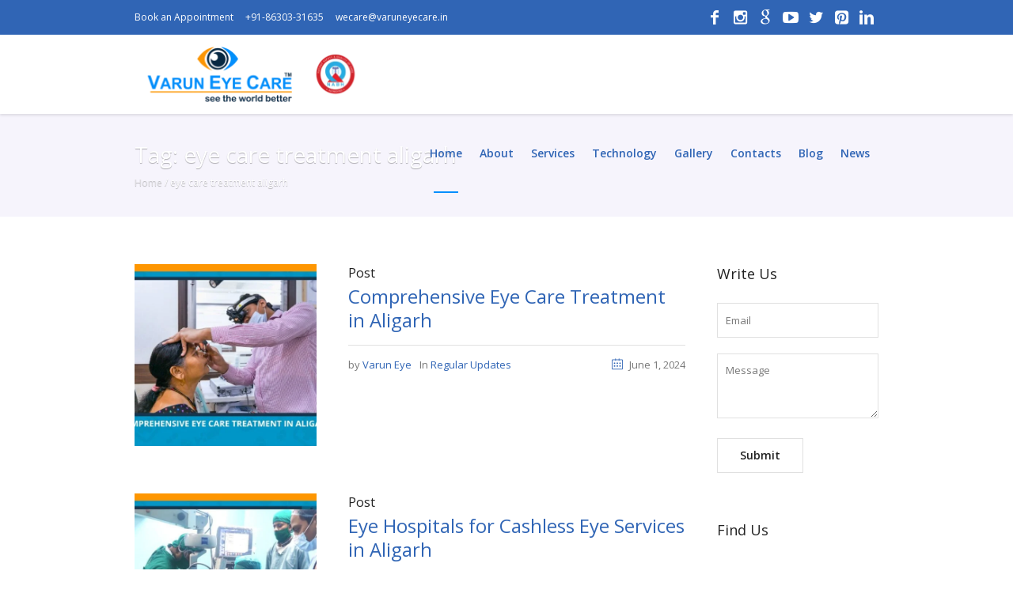

--- FILE ---
content_type: text/html; charset=UTF-8
request_url: https://varuneyecare.in/tag/eye-care-treatment-aligarh/
body_size: 23817
content:
<!DOCTYPE html>
<html dir="ltr" lang="en-US" prefix="og: https://ogp.me/ns#" class="cmsmasters_html">
<head>
<meta charset="UTF-8" />
<meta name="viewport" content="width=device-width, initial-scale=1, maximum-scale=1" />
<meta name="format-detection" content="telephone=no" />
<link rel="profile" href="//gmpg.org/xfn/11" />
<link rel="pingback" href="https://varuneyecare.in/xmlrpc.php" />
<title>eye care treatment aligarh - Varun Eye Care | Super Speciality Eye Hospital</title>

		<!-- All in One SEO 4.9.1.1 - aioseo.com -->
	<meta name="robots" content="noindex, nofollow, max-image-preview:large" />
	<link rel="canonical" href="https://varuneyecare.in/tag/eye-care-treatment-aligarh/" />
	<meta name="generator" content="All in One SEO (AIOSEO) 4.9.1.1" />
		<script type="application/ld+json" class="aioseo-schema">
			{"@context":"https:\/\/schema.org","@graph":[{"@type":"BreadcrumbList","@id":"https:\/\/varuneyecare.in\/tag\/eye-care-treatment-aligarh\/#breadcrumblist","itemListElement":[{"@type":"ListItem","@id":"https:\/\/varuneyecare.in#listItem","position":1,"name":"Home","item":"https:\/\/varuneyecare.in","nextItem":{"@type":"ListItem","@id":"https:\/\/varuneyecare.in\/tag\/eye-care-treatment-aligarh\/#listItem","name":"eye care treatment aligarh"}},{"@type":"ListItem","@id":"https:\/\/varuneyecare.in\/tag\/eye-care-treatment-aligarh\/#listItem","position":2,"name":"eye care treatment aligarh","previousItem":{"@type":"ListItem","@id":"https:\/\/varuneyecare.in#listItem","name":"Home"}}]},{"@type":"CollectionPage","@id":"https:\/\/varuneyecare.in\/tag\/eye-care-treatment-aligarh\/#collectionpage","url":"https:\/\/varuneyecare.in\/tag\/eye-care-treatment-aligarh\/","name":"eye care treatment aligarh - Varun Eye Care | Super Speciality Eye Hospital","inLanguage":"en-US","isPartOf":{"@id":"https:\/\/varuneyecare.in\/#website"},"breadcrumb":{"@id":"https:\/\/varuneyecare.in\/tag\/eye-care-treatment-aligarh\/#breadcrumblist"}},{"@type":"Organization","@id":"https:\/\/varuneyecare.in\/#organization","name":"Varun Eye Care | Super Speciality Eye Hospital","description":"See the world better","url":"https:\/\/varuneyecare.in\/","telephone":"+918958489583","logo":{"@type":"ImageObject","url":"https:\/\/varuneyecare.in\/wp-content\/uploads\/2023\/01\/Varun-Eye-Care-Logo.png","@id":"https:\/\/varuneyecare.in\/tag\/eye-care-treatment-aligarh\/#organizationLogo","width":422,"height":137,"caption":"Varun Eye Care - Logo"},"image":{"@id":"https:\/\/varuneyecare.in\/tag\/eye-care-treatment-aligarh\/#organizationLogo"},"sameAs":["https:\/\/www.facebook.com\/VarunEyeCare\/","https:\/\/twitter.com\/varuneyecare","https:\/\/www.instagram.com\/varuneyecare\/","https:\/\/in.pinterest.com\/varuneyecare\/_created\/","https:\/\/www.youtube.com\/channel\/UCPfzFutwI4AVnzlV1MLp-kQ","https:\/\/www.linkedin.com\/company\/varuneyecare\/"]},{"@type":"WebSite","@id":"https:\/\/varuneyecare.in\/#website","url":"https:\/\/varuneyecare.in\/","name":"Varun Eye Care | Super Speciality Eye Hospital","description":"See the world better","inLanguage":"en-US","publisher":{"@id":"https:\/\/varuneyecare.in\/#organization"}}]}
		</script>
		<!-- All in One SEO -->

<script type='application/javascript'  id='pys-version-script'>console.log('PixelYourSite Free version 11.1.5');</script>
<link rel='dns-prefetch' href='//fonts.googleapis.com' />
<link rel='dns-prefetch' href='//use.fontawesome.com' />
<link rel="alternate" type="application/rss+xml" title="Varun Eye Care | Super Speciality Eye Hospital &raquo; Feed" href="https://varuneyecare.in/feed/" />
<link rel="alternate" type="application/rss+xml" title="Varun Eye Care | Super Speciality Eye Hospital &raquo; Comments Feed" href="https://varuneyecare.in/comments/feed/" />
<link rel="alternate" type="application/rss+xml" title="Varun Eye Care | Super Speciality Eye Hospital &raquo; eye care treatment aligarh Tag Feed" href="https://varuneyecare.in/tag/eye-care-treatment-aligarh/feed/" />
<style id='wp-img-auto-sizes-contain-inline-css' type='text/css'>
img:is([sizes=auto i],[sizes^="auto," i]){contain-intrinsic-size:3000px 1500px}
/*# sourceURL=wp-img-auto-sizes-contain-inline-css */
</style>
<style id='wp-emoji-styles-inline-css' type='text/css'>

	img.wp-smiley, img.emoji {
		display: inline !important;
		border: none !important;
		box-shadow: none !important;
		height: 1em !important;
		width: 1em !important;
		margin: 0 0.07em !important;
		vertical-align: -0.1em !important;
		background: none !important;
		padding: 0 !important;
	}
/*# sourceURL=wp-emoji-styles-inline-css */
</style>
<link rel='stylesheet' id='wp-block-library-css' href='https://varuneyecare.in/wp-includes/css/dist/block-library/style.min.css?ver=6.9' type='text/css' media='all' />
<style id='global-styles-inline-css' type='text/css'>
:root{--wp--preset--aspect-ratio--square: 1;--wp--preset--aspect-ratio--4-3: 4/3;--wp--preset--aspect-ratio--3-4: 3/4;--wp--preset--aspect-ratio--3-2: 3/2;--wp--preset--aspect-ratio--2-3: 2/3;--wp--preset--aspect-ratio--16-9: 16/9;--wp--preset--aspect-ratio--9-16: 9/16;--wp--preset--color--black: #000000;--wp--preset--color--cyan-bluish-gray: #abb8c3;--wp--preset--color--white: #ffffff;--wp--preset--color--pale-pink: #f78da7;--wp--preset--color--vivid-red: #cf2e2e;--wp--preset--color--luminous-vivid-orange: #ff6900;--wp--preset--color--luminous-vivid-amber: #fcb900;--wp--preset--color--light-green-cyan: #7bdcb5;--wp--preset--color--vivid-green-cyan: #00d084;--wp--preset--color--pale-cyan-blue: #8ed1fc;--wp--preset--color--vivid-cyan-blue: #0693e3;--wp--preset--color--vivid-purple: #9b51e0;--wp--preset--color--color-1: #000000;--wp--preset--color--color-2: #ffffff;--wp--preset--color--color-3: #787878;--wp--preset--color--color-4: #3065b5;--wp--preset--color--color-5: #999999;--wp--preset--color--color-6: #222222;--wp--preset--color--color-7: #e0e0e0;--wp--preset--color--color-8: #3eb8d7;--wp--preset--gradient--vivid-cyan-blue-to-vivid-purple: linear-gradient(135deg,rgb(6,147,227) 0%,rgb(155,81,224) 100%);--wp--preset--gradient--light-green-cyan-to-vivid-green-cyan: linear-gradient(135deg,rgb(122,220,180) 0%,rgb(0,208,130) 100%);--wp--preset--gradient--luminous-vivid-amber-to-luminous-vivid-orange: linear-gradient(135deg,rgb(252,185,0) 0%,rgb(255,105,0) 100%);--wp--preset--gradient--luminous-vivid-orange-to-vivid-red: linear-gradient(135deg,rgb(255,105,0) 0%,rgb(207,46,46) 100%);--wp--preset--gradient--very-light-gray-to-cyan-bluish-gray: linear-gradient(135deg,rgb(238,238,238) 0%,rgb(169,184,195) 100%);--wp--preset--gradient--cool-to-warm-spectrum: linear-gradient(135deg,rgb(74,234,220) 0%,rgb(151,120,209) 20%,rgb(207,42,186) 40%,rgb(238,44,130) 60%,rgb(251,105,98) 80%,rgb(254,248,76) 100%);--wp--preset--gradient--blush-light-purple: linear-gradient(135deg,rgb(255,206,236) 0%,rgb(152,150,240) 100%);--wp--preset--gradient--blush-bordeaux: linear-gradient(135deg,rgb(254,205,165) 0%,rgb(254,45,45) 50%,rgb(107,0,62) 100%);--wp--preset--gradient--luminous-dusk: linear-gradient(135deg,rgb(255,203,112) 0%,rgb(199,81,192) 50%,rgb(65,88,208) 100%);--wp--preset--gradient--pale-ocean: linear-gradient(135deg,rgb(255,245,203) 0%,rgb(182,227,212) 50%,rgb(51,167,181) 100%);--wp--preset--gradient--electric-grass: linear-gradient(135deg,rgb(202,248,128) 0%,rgb(113,206,126) 100%);--wp--preset--gradient--midnight: linear-gradient(135deg,rgb(2,3,129) 0%,rgb(40,116,252) 100%);--wp--preset--font-size--small: 13px;--wp--preset--font-size--medium: 20px;--wp--preset--font-size--large: 36px;--wp--preset--font-size--x-large: 42px;--wp--preset--spacing--20: 0.44rem;--wp--preset--spacing--30: 0.67rem;--wp--preset--spacing--40: 1rem;--wp--preset--spacing--50: 1.5rem;--wp--preset--spacing--60: 2.25rem;--wp--preset--spacing--70: 3.38rem;--wp--preset--spacing--80: 5.06rem;--wp--preset--shadow--natural: 6px 6px 9px rgba(0, 0, 0, 0.2);--wp--preset--shadow--deep: 12px 12px 50px rgba(0, 0, 0, 0.4);--wp--preset--shadow--sharp: 6px 6px 0px rgba(0, 0, 0, 0.2);--wp--preset--shadow--outlined: 6px 6px 0px -3px rgb(255, 255, 255), 6px 6px rgb(0, 0, 0);--wp--preset--shadow--crisp: 6px 6px 0px rgb(0, 0, 0);}:where(.is-layout-flex){gap: 0.5em;}:where(.is-layout-grid){gap: 0.5em;}body .is-layout-flex{display: flex;}.is-layout-flex{flex-wrap: wrap;align-items: center;}.is-layout-flex > :is(*, div){margin: 0;}body .is-layout-grid{display: grid;}.is-layout-grid > :is(*, div){margin: 0;}:where(.wp-block-columns.is-layout-flex){gap: 2em;}:where(.wp-block-columns.is-layout-grid){gap: 2em;}:where(.wp-block-post-template.is-layout-flex){gap: 1.25em;}:where(.wp-block-post-template.is-layout-grid){gap: 1.25em;}.has-black-color{color: var(--wp--preset--color--black) !important;}.has-cyan-bluish-gray-color{color: var(--wp--preset--color--cyan-bluish-gray) !important;}.has-white-color{color: var(--wp--preset--color--white) !important;}.has-pale-pink-color{color: var(--wp--preset--color--pale-pink) !important;}.has-vivid-red-color{color: var(--wp--preset--color--vivid-red) !important;}.has-luminous-vivid-orange-color{color: var(--wp--preset--color--luminous-vivid-orange) !important;}.has-luminous-vivid-amber-color{color: var(--wp--preset--color--luminous-vivid-amber) !important;}.has-light-green-cyan-color{color: var(--wp--preset--color--light-green-cyan) !important;}.has-vivid-green-cyan-color{color: var(--wp--preset--color--vivid-green-cyan) !important;}.has-pale-cyan-blue-color{color: var(--wp--preset--color--pale-cyan-blue) !important;}.has-vivid-cyan-blue-color{color: var(--wp--preset--color--vivid-cyan-blue) !important;}.has-vivid-purple-color{color: var(--wp--preset--color--vivid-purple) !important;}.has-black-background-color{background-color: var(--wp--preset--color--black) !important;}.has-cyan-bluish-gray-background-color{background-color: var(--wp--preset--color--cyan-bluish-gray) !important;}.has-white-background-color{background-color: var(--wp--preset--color--white) !important;}.has-pale-pink-background-color{background-color: var(--wp--preset--color--pale-pink) !important;}.has-vivid-red-background-color{background-color: var(--wp--preset--color--vivid-red) !important;}.has-luminous-vivid-orange-background-color{background-color: var(--wp--preset--color--luminous-vivid-orange) !important;}.has-luminous-vivid-amber-background-color{background-color: var(--wp--preset--color--luminous-vivid-amber) !important;}.has-light-green-cyan-background-color{background-color: var(--wp--preset--color--light-green-cyan) !important;}.has-vivid-green-cyan-background-color{background-color: var(--wp--preset--color--vivid-green-cyan) !important;}.has-pale-cyan-blue-background-color{background-color: var(--wp--preset--color--pale-cyan-blue) !important;}.has-vivid-cyan-blue-background-color{background-color: var(--wp--preset--color--vivid-cyan-blue) !important;}.has-vivid-purple-background-color{background-color: var(--wp--preset--color--vivid-purple) !important;}.has-black-border-color{border-color: var(--wp--preset--color--black) !important;}.has-cyan-bluish-gray-border-color{border-color: var(--wp--preset--color--cyan-bluish-gray) !important;}.has-white-border-color{border-color: var(--wp--preset--color--white) !important;}.has-pale-pink-border-color{border-color: var(--wp--preset--color--pale-pink) !important;}.has-vivid-red-border-color{border-color: var(--wp--preset--color--vivid-red) !important;}.has-luminous-vivid-orange-border-color{border-color: var(--wp--preset--color--luminous-vivid-orange) !important;}.has-luminous-vivid-amber-border-color{border-color: var(--wp--preset--color--luminous-vivid-amber) !important;}.has-light-green-cyan-border-color{border-color: var(--wp--preset--color--light-green-cyan) !important;}.has-vivid-green-cyan-border-color{border-color: var(--wp--preset--color--vivid-green-cyan) !important;}.has-pale-cyan-blue-border-color{border-color: var(--wp--preset--color--pale-cyan-blue) !important;}.has-vivid-cyan-blue-border-color{border-color: var(--wp--preset--color--vivid-cyan-blue) !important;}.has-vivid-purple-border-color{border-color: var(--wp--preset--color--vivid-purple) !important;}.has-vivid-cyan-blue-to-vivid-purple-gradient-background{background: var(--wp--preset--gradient--vivid-cyan-blue-to-vivid-purple) !important;}.has-light-green-cyan-to-vivid-green-cyan-gradient-background{background: var(--wp--preset--gradient--light-green-cyan-to-vivid-green-cyan) !important;}.has-luminous-vivid-amber-to-luminous-vivid-orange-gradient-background{background: var(--wp--preset--gradient--luminous-vivid-amber-to-luminous-vivid-orange) !important;}.has-luminous-vivid-orange-to-vivid-red-gradient-background{background: var(--wp--preset--gradient--luminous-vivid-orange-to-vivid-red) !important;}.has-very-light-gray-to-cyan-bluish-gray-gradient-background{background: var(--wp--preset--gradient--very-light-gray-to-cyan-bluish-gray) !important;}.has-cool-to-warm-spectrum-gradient-background{background: var(--wp--preset--gradient--cool-to-warm-spectrum) !important;}.has-blush-light-purple-gradient-background{background: var(--wp--preset--gradient--blush-light-purple) !important;}.has-blush-bordeaux-gradient-background{background: var(--wp--preset--gradient--blush-bordeaux) !important;}.has-luminous-dusk-gradient-background{background: var(--wp--preset--gradient--luminous-dusk) !important;}.has-pale-ocean-gradient-background{background: var(--wp--preset--gradient--pale-ocean) !important;}.has-electric-grass-gradient-background{background: var(--wp--preset--gradient--electric-grass) !important;}.has-midnight-gradient-background{background: var(--wp--preset--gradient--midnight) !important;}.has-small-font-size{font-size: var(--wp--preset--font-size--small) !important;}.has-medium-font-size{font-size: var(--wp--preset--font-size--medium) !important;}.has-large-font-size{font-size: var(--wp--preset--font-size--large) !important;}.has-x-large-font-size{font-size: var(--wp--preset--font-size--x-large) !important;}
/*# sourceURL=global-styles-inline-css */
</style>

<style id='classic-theme-styles-inline-css' type='text/css'>
/*! This file is auto-generated */
.wp-block-button__link{color:#fff;background-color:#32373c;border-radius:9999px;box-shadow:none;text-decoration:none;padding:calc(.667em + 2px) calc(1.333em + 2px);font-size:1.125em}.wp-block-file__button{background:#32373c;color:#fff;text-decoration:none}
/*# sourceURL=/wp-includes/css/classic-themes.min.css */
</style>
<style id='font-awesome-svg-styles-default-inline-css' type='text/css'>
.svg-inline--fa {
  display: inline-block;
  height: 1em;
  overflow: visible;
  vertical-align: -.125em;
}
/*# sourceURL=font-awesome-svg-styles-default-inline-css */
</style>
<link rel='stylesheet' id='font-awesome-svg-styles-css' href='https://varuneyecare.in/wp-content/uploads/font-awesome/v6.4.0/css/svg-with-js.css' type='text/css' media='all' />
<style id='font-awesome-svg-styles-inline-css' type='text/css'>
   .wp-block-font-awesome-icon svg::before,
   .wp-rich-text-font-awesome-icon svg::before {content: unset;}
/*# sourceURL=font-awesome-svg-styles-inline-css */
</style>
<link rel='stylesheet' id='contact-form-7-css' href='https://varuneyecare.in/wp-content/plugins/contact-form-7/includes/css/styles.css?ver=6.1.3' type='text/css' media='all' />
<link rel='stylesheet' id='medical-clinic-theme-style-css' href='https://varuneyecare.in/wp-content/themes/medical-clinic/style.css?ver=1.0.0' type='text/css' media='screen, print' />
<link rel='stylesheet' id='medical-clinic-style-css' href='https://varuneyecare.in/wp-content/themes/medical-clinic/theme-framework/theme-style/css/style.css?ver=1.0.0' type='text/css' media='screen, print' />
<style id='medical-clinic-style-inline-css' type='text/css'>

	.header_mid .header_mid_inner .logo_wrap {
		width : 396px;
	}

	.header_mid_inner .logo img.logo_retina {
		width : 305px;
	}


			.headline_outer {
				background-image:url(https://varuneyecare.in/wp-content/uploads/2024/07/Varun-Eye-Care-Header-bg4.jpg);
				background-repeat:no-repeat;
				background-attachment:fixed;
				background-size:cover;
			}
			
		.headline_aligner, 
		.cmsmasters_breadcrumbs_aligner {
			min-height:130px;
		}
		

		
		#page .cmsmasters_social_icon_color.cmsmasters_social_icon_1 {
			color:#ffffff;
		}
		
		
		#page .cmsmasters_social_icon_color.cmsmasters_social_icon_1:hover {
			color:#ffffff;
		}
		
		#page .cmsmasters_social_icon_color.cmsmasters_social_icon_2 {
			color:#ffffff;
		}
		
		
		#page .cmsmasters_social_icon_color.cmsmasters_social_icon_2:hover {
			color:#ffffff;
		}
		
		#page .cmsmasters_social_icon_color.cmsmasters_social_icon_4 {
			color:#ffffff;
		}
		
		
		#page .cmsmasters_social_icon_color.cmsmasters_social_icon_4:hover {
			color:#ffffff;
		}
		
		#page .cmsmasters_social_icon_color.cmsmasters_social_icon_5 {
			color:#ffffff;
		}
		
		
		#page .cmsmasters_social_icon_color.cmsmasters_social_icon_5:hover {
			color:#ffffff;
		}

	.header_top {
		height : 44px;
	}
	
	.header_mid {
		height : 100px;
	}
	
	.header_bot {
		height : 58px;
	}
	
	#page.cmsmasters_heading_after_header #middle, 
	#page.cmsmasters_heading_under_header #middle .headline .headline_outer {
		padding-top : 100px;
	}
	
	#page.cmsmasters_heading_after_header.enable_header_top #middle, 
	#page.cmsmasters_heading_under_header.enable_header_top #middle .headline .headline_outer {
		padding-top : 144px;
	}
	
	#page.cmsmasters_heading_after_header.enable_header_bottom #middle, 
	#page.cmsmasters_heading_under_header.enable_header_bottom #middle .headline .headline_outer {
		padding-top : 158px;
	}
	
	#page.cmsmasters_heading_after_header.enable_header_top.enable_header_bottom #middle, 
	#page.cmsmasters_heading_under_header.enable_header_top.enable_header_bottom #middle .headline .headline_outer {
		padding-top : 202px;
	}
	
	
	
	@media only screen and (max-width: 1024px) {
		.header_top,
		.header_mid,
		.header_bot {
			height : auto;
		}
		
		.header_mid .header_mid_inner > div {
			height : 100px;
		}
		
		.header_bot .header_bot_inner > div {
			height : 58px;
		}
		
		#page.cmsmasters_heading_after_header #middle, 
		#page.cmsmasters_heading_under_header #middle .headline .headline_outer, 
		#page.cmsmasters_heading_after_header.enable_header_top #middle, 
		#page.cmsmasters_heading_under_header.enable_header_top #middle .headline .headline_outer, 
		#page.cmsmasters_heading_after_header.enable_header_bottom #middle, 
		#page.cmsmasters_heading_under_header.enable_header_bottom #middle .headline .headline_outer, 
		#page.cmsmasters_heading_after_header.enable_header_top.enable_header_bottom #middle, 
		#page.cmsmasters_heading_under_header.enable_header_top.enable_header_bottom #middle .headline .headline_outer {
			padding-top : 0 !important;
		}
	}
	
	@media only screen and (max-width: 540px) {
		.header_mid .header_mid_inner > div, 
		.header_bot .header_bot_inner > div {
			height:auto;
		}
	}
.header_top .social_wrap a {
    font-size: 20px;
    line-height: 20px;
}

#page .cmsmasters_make_an_appointment .wpcf7-submit {
	background-color: rgba(255,255,255,.0);
	border-color: rgba(255,255,255,.3);
}
#page .cmsmasters_make_an_appointment .wpcf7-mail-sent-ok {
	border:1px solid rgba(255, 255, 255, 0.5);
	padding:10px;
	margin:30px 0 0;
	color:#ffffff;
}
#page .cmsmasters_make_an_appointment input:focus {
	border-color:#ffffff;
}
#page .cmsmasters_make_an_appointment input, 
#page .cmsmasters_make_an_appointment select {
	color:#ffffff;
	background-color: rgba(255,255,255,.2);
	border-color: rgba(255,255,255,.5);
}
#page .cmsmasters_make_an_appointment  input::-webkit-input-placeholder {
	color:#ffffff;
}
#page .cmsmasters_make_an_appointment  input:-moz-placeholder {
	color:#ffffff;
}
#page .cmsmasters_make_an_appointment  .wpcf7-submit:hover {
	color:#3065b5;
	background-color:#ffffff;
	border:1px solid #ffffff;
}
#page .cmsmasters_homepage_departments a:hover {
	color:#ffffff;
}
.cmsmasters_homepage_info {
	border-bottom:1px solid #e3e3e3;
}
.cmsmasters_homepage_info h6 {
	color:#9a9a9a;
}
.cmsmasters_homepage_featured_blocks {
	margin-top:-80px;
}
.widget_wysija > .widget {
	padding:0;
}
.widget_wysija .wysija-paragraph {
	width: 390px;
	max-width: 100%;
	float: left;
}
#page .widget_wysija .wysija-paragraph input {
	padding:0 22px !important;
	color: #ffffff;
	background-color: rgba(255,255,255,.2);
	border-color: rgba(255,255,255,.5);
}
.widget_wysija .wysija-submit {
	margin:0 -1px !important;
	border:0px;
	line-height:44px;
	color:#0392ce;
	width:170px;
	max-width:100%;
}
.widget_wysija .wysija-submit:hover {
	color:#0392ce;
	background-color: rgba(255,255,255,.9);
}
.cmsmasters_widget_departments {
	clear:both;
}
.cmsmasters_widget_departments .align-right {
	float:right;
	width:50%;
	text-align:right;
}
.cmsmasters_widget_departments span[class^="cmsmasters-icon-"]:before, 
.cmsmasters_widget_departments span[class*=" cmsmasters-icon-"]:before {
	margin:0 10px 0 0;
}
.cmsmasters_homepage_fb_opening .cmsmasters_homepage_fb_opening_item, 
.cmsmasters_widget_departments li, 
.cmsmasters_homepage_sidebar_lists li {
	display:block;
	padding:12px 0;
	border-bottom:1px solid rgba(255,255,255,.2);
}
.cmsmasters_homepage_sidebar_lists li {
	padding:9px 0;
	border-bottom:1px solid rgba(255,255,255,.07);
}
.cmsmasters_widget_departments.cmsmasters_dep_list  li {
	padding:9px 0;
}
.cmsmasters_homepage_fb_opening .cmsmasters_homepage_fb_opening_item .align-right {
	float:right;
	width:50%;
	text-align:right;
}
aside.widget_wysija {
	padding:20px 0 0px;
}
 .widget_wysija .widgettitle {
	display:none;
}
.cmsmasters_homepage_subscribe_sidebar input::-webkit-input-placeholder {
	color:#ffffff;
}
.cmsmasters_homepage_subscribe_sidebar input:-moz-placeholder {
	color:#ffffff;
}

/* Adaptive */
@media only screen and (max-width: 1440px) and (min-width: 950px) {
	.cmsmasters_widget_departments .align-right {
		display:block;
		float:none;
		width:100%;
		text-align:left;
	}
}
/*# sourceURL=medical-clinic-style-inline-css */
</style>
<link rel='stylesheet' id='medical-clinic-adaptive-css' href='https://varuneyecare.in/wp-content/themes/medical-clinic/theme-framework/theme-style/css/adaptive.css?ver=1.0.0' type='text/css' media='screen, print' />
<link rel='stylesheet' id='medical-clinic-retina-css' href='https://varuneyecare.in/wp-content/themes/medical-clinic/theme-framework/theme-style/css/retina.css?ver=1.0.0' type='text/css' media='screen' />
<link rel='stylesheet' id='medical-clinic-icons-css' href='https://varuneyecare.in/wp-content/themes/medical-clinic/css/fontello.css?ver=1.0.0' type='text/css' media='screen' />
<link rel='stylesheet' id='medical-clinic-icons-custom-css' href='https://varuneyecare.in/wp-content/themes/medical-clinic/theme-vars/theme-style/css/fontello-custom.css?ver=1.0.0' type='text/css' media='screen' />
<link rel='stylesheet' id='animate-css' href='https://varuneyecare.in/wp-content/themes/medical-clinic/css/animate.css?ver=1.0.0' type='text/css' media='screen' />
<link rel='stylesheet' id='ilightbox-css' href='https://varuneyecare.in/wp-content/themes/medical-clinic/css/ilightbox.css?ver=2.2.0' type='text/css' media='screen' />
<link rel='stylesheet' id='ilightbox-skin-dark-css' href='https://varuneyecare.in/wp-content/themes/medical-clinic/css/ilightbox-skins/dark-skin.css?ver=2.2.0' type='text/css' media='screen' />
<link rel='stylesheet' id='medical-clinic-fonts-schemes-css' href='https://varuneyecare.in/wp-content/uploads/cmsmasters_styles/medical-clinic.css?ver=1.0.0' type='text/css' media='screen' />
<link rel='stylesheet' id='google-fonts-css' href='//fonts.googleapis.com/css?family=Open+Sans%3A300%2C300italic%2C400%2C400italic%2C600%2C600italic%2C700%2C700italic&#038;ver=6.9' type='text/css' media='all' />
<link rel='stylesheet' id='medical-clinic-gutenberg-frontend-style-css' href='https://varuneyecare.in/wp-content/themes/medical-clinic/gutenberg/cmsmasters-framework/theme-style/css/frontend-style.css?ver=1.0.0' type='text/css' media='screen' />
<link rel='stylesheet' id='font-awesome-official-css' href='https://use.fontawesome.com/releases/v6.4.0/css/all.css' type='text/css' media='all' integrity="sha384-iw3OoTErCYJJB9mCa8LNS2hbsQ7M3C0EpIsO/H5+EGAkPGc6rk+V8i04oW/K5xq0" crossorigin="anonymous" />
<link rel='stylesheet' id='font-awesome-official-v4shim-css' href='https://use.fontawesome.com/releases/v6.4.0/css/v4-shims.css' type='text/css' media='all' integrity="sha384-TjXU13dTMPo+5ZlOUI1IGXvpmajjoetPqbUJqTx+uZ1bGwylKHNEItuVe/mg/H6l" crossorigin="anonymous" />
<script type="text/javascript" src="https://varuneyecare.in/wp-includes/js/jquery/jquery.min.js?ver=3.7.1" id="jquery-core-js"></script>
<script type="text/javascript" src="https://varuneyecare.in/wp-includes/js/jquery/jquery-migrate.min.js?ver=3.4.1" id="jquery-migrate-js"></script>
<script type="text/javascript" src="https://varuneyecare.in/wp-content/themes/medical-clinic/js/debounced-resize.min.js?ver=1.0.0" id="debounced-resize-js"></script>
<script type="text/javascript" src="https://varuneyecare.in/wp-content/themes/medical-clinic/js/modernizr.min.js?ver=1.0.0" id="modernizr-js"></script>
<script type="text/javascript" src="https://varuneyecare.in/wp-content/themes/medical-clinic/js/respond.min.js?ver=1.0.0" id="respond-js"></script>
<script type="text/javascript" src="https://varuneyecare.in/wp-content/themes/medical-clinic/js/jquery.iLightBox.min.js?ver=2.2.0" id="iLightBox-js"></script>
<script type="text/javascript" src="https://varuneyecare.in/wp-content/plugins/pixelyoursite/dist/scripts/jquery.bind-first-0.2.3.min.js?ver=0.2.3" id="jquery-bind-first-js"></script>
<script type="text/javascript" src="https://varuneyecare.in/wp-content/plugins/pixelyoursite/dist/scripts/js.cookie-2.1.3.min.js?ver=2.1.3" id="js-cookie-pys-js"></script>
<script type="text/javascript" src="https://varuneyecare.in/wp-content/plugins/pixelyoursite/dist/scripts/tld.min.js?ver=2.3.1" id="js-tld-js"></script>
<script type="text/javascript" id="pys-js-extra">
/* <![CDATA[ */
var pysOptions = {"staticEvents":[],"dynamicEvents":[],"triggerEvents":[],"triggerEventTypes":[],"debug":"","siteUrl":"https://varuneyecare.in","ajaxUrl":"https://varuneyecare.in/wp-admin/admin-ajax.php","ajax_event":"327cf03d1d","enable_remove_download_url_param":"1","cookie_duration":"7","last_visit_duration":"60","enable_success_send_form":"","ajaxForServerEvent":"1","ajaxForServerStaticEvent":"1","useSendBeacon":"1","send_external_id":"1","external_id_expire":"180","track_cookie_for_subdomains":"1","google_consent_mode":"1","gdpr":{"ajax_enabled":false,"all_disabled_by_api":false,"facebook_disabled_by_api":false,"analytics_disabled_by_api":false,"google_ads_disabled_by_api":false,"pinterest_disabled_by_api":false,"bing_disabled_by_api":false,"reddit_disabled_by_api":false,"externalID_disabled_by_api":false,"facebook_prior_consent_enabled":true,"analytics_prior_consent_enabled":true,"google_ads_prior_consent_enabled":null,"pinterest_prior_consent_enabled":true,"bing_prior_consent_enabled":true,"cookiebot_integration_enabled":false,"cookiebot_facebook_consent_category":"marketing","cookiebot_analytics_consent_category":"statistics","cookiebot_tiktok_consent_category":"marketing","cookiebot_google_ads_consent_category":"marketing","cookiebot_pinterest_consent_category":"marketing","cookiebot_bing_consent_category":"marketing","consent_magic_integration_enabled":false,"real_cookie_banner_integration_enabled":false,"cookie_notice_integration_enabled":false,"cookie_law_info_integration_enabled":false,"analytics_storage":{"enabled":true,"value":"granted","filter":false},"ad_storage":{"enabled":true,"value":"granted","filter":false},"ad_user_data":{"enabled":true,"value":"granted","filter":false},"ad_personalization":{"enabled":true,"value":"granted","filter":false}},"cookie":{"disabled_all_cookie":false,"disabled_start_session_cookie":false,"disabled_advanced_form_data_cookie":false,"disabled_landing_page_cookie":false,"disabled_first_visit_cookie":false,"disabled_trafficsource_cookie":false,"disabled_utmTerms_cookie":false,"disabled_utmId_cookie":false},"tracking_analytics":{"TrafficSource":"direct","TrafficLanding":"undefined","TrafficUtms":[],"TrafficUtmsId":[]},"GATags":{"ga_datalayer_type":"default","ga_datalayer_name":"dataLayerPYS"},"woo":{"enabled":false},"edd":{"enabled":false},"cache_bypass":"1765759535"};
//# sourceURL=pys-js-extra
/* ]]> */
</script>
<script type="text/javascript" src="https://varuneyecare.in/wp-content/plugins/pixelyoursite/dist/scripts/public.js?ver=11.1.5" id="pys-js"></script>
<link rel="https://api.w.org/" href="https://varuneyecare.in/wp-json/" /><link rel="alternate" title="JSON" type="application/json" href="https://varuneyecare.in/wp-json/wp/v2/tags/121" /><link rel="EditURI" type="application/rsd+xml" title="RSD" href="https://varuneyecare.in/xmlrpc.php?rsd" />
<meta name="generator" content="WordPress 6.9" />
<script type="text/javascript">if(!window._buttonizer) { window._buttonizer = {}; };var _buttonizer_page_data = {"language":"en"};window._buttonizer.data = { ..._buttonizer_page_data, ...window._buttonizer.data };</script><script type='application/javascript' id='pys-config-warning-script'>console.warn('PixelYourSite: no pixel configured.');</script>
<link rel="icon" href="https://varuneyecare.in/wp-content/uploads/2023/01/cropped-Varun-Eye-Care-favicon-32x32.jpg" sizes="32x32" />
<link rel="icon" href="https://varuneyecare.in/wp-content/uploads/2023/01/cropped-Varun-Eye-Care-favicon-192x192.jpg" sizes="192x192" />
<link rel="apple-touch-icon" href="https://varuneyecare.in/wp-content/uploads/2023/01/cropped-Varun-Eye-Care-favicon-180x180.jpg" />
<meta name="msapplication-TileImage" content="https://varuneyecare.in/wp-content/uploads/2023/01/cropped-Varun-Eye-Care-favicon-270x270.jpg" />
		<style type="text/css" id="wp-custom-css">
			.header_top .header_top_outer {
    height: 100%;
    position: relative;
    border-bottom-width: 1px;
    border-bottom-style: solid;
    background-color: #3065b5;
}
@media only screen and (max-width: 768px) {
    .header_mid .mid_search_but_wrap .mid_search_but, .header_mid .resp_mid_nav_wrap .resp_mid_nav {
        color: #3065b5;
    }
}
.header_mid .header_mid_inner .logo_wrap {
    width: 300px;
}		</style>
			
	<!-- Google tag (gtag.js) -->
<script async src="https://www.googletagmanager.com/gtag/js?id=G-HQTP0MLW75"></script>
<script>
  window.dataLayer = window.dataLayer || [];
  function gtag(){dataLayer.push(arguments);}
  gtag('js', new Date());

  gtag('config', 'G-HQTP0MLW75');
</script>
	
</head>
<body class="archive tag tag-eye-care-treatment-aligarh tag-121 wp-theme-medical-clinic">

<div class="cmsmasters_header_search_form">
			<span class="cmsmasters_header_search_form_close cmsmasters_theme_icon_cancel"></span><form method="get" action="https://varuneyecare.in/">
			<div class="cmsmasters_header_search_form_field">
				<button type="submit" class="cmsmasters_theme_icon_search"></button>
				<input type="search" name="s" placeholder="Enter Keywords" value="" />
			</div>
		</form></div>
<!-- Start Page -->
<div id="page" class="chrome_only cmsmasters_liquid fixed_header enable_header_top cmsmasters_heading_under_header hfeed site">

<!-- Start Main -->
<div id="main">

<!-- Start Header -->
<header id="header">
	<div class="header_top" data-height="44"><div class="header_top_outer"><div class="header_top_inner"><div class="header_top_right">
<div class="social_wrap">
	<div class="social_wrap_inner">
		<ul>
				<li>
					<a href="https://www.facebook.com/VarunEyeCare/" class="cmsmasters_social_icon cmsmasters_social_icon_1 cmsmasters-icon-facebook-1 cmsmasters_social_icon_color" title="Facebook" target="_blank"></a>
				</li>
				<li>
					<a href="https://www.instagram.com/varuneyecare/" class="cmsmasters_social_icon cmsmasters_social_icon_2 cmsmasters-icon-instagram cmsmasters_social_icon_color" title="Instagram" target="_blank"></a>
				</li>
				<li>
					<a href="https://g.page/VarunEyeCare?share" class="cmsmasters_social_icon cmsmasters_social_icon_3 cmsmasters-icon-google" title="Google" target="_blank"></a>
				</li>
				<li>
					<a href="https://www.youtube.com/@varuneyecare" class="cmsmasters_social_icon cmsmasters_social_icon_4 cmsmasters-icon-youtube-play cmsmasters_social_icon_color" title="YouTube" target="_blank"></a>
				</li>
				<li>
					<a href="https://twitter.com/varuneyecare" class="cmsmasters_social_icon cmsmasters_social_icon_5 cmsmasters-icon-twitter cmsmasters_social_icon_color" title="Twitter" target="_blank"></a>
				</li>
				<li>
					<a href="https://in.pinterest.com/varuneyecare/_created/" class="cmsmasters_social_icon cmsmasters_social_icon_6 cmsmasters-icon-pinterest-squared" title="Pinterest" target="_blank"></a>
				</li>
				<li>
					<a href="https://www.linkedin.com/company/varuneyecare/" class="cmsmasters_social_icon cmsmasters_social_icon_7 cmsmasters-icon-linkedin-1" title="LinkedIn" target="_blank"></a>
				</li>
		</ul>
	</div>
</div></div><div class="header_top_left"><div class="meta_wrap"><a href='https://varuneyecare.in/appointment/'>Book an Appointment</a>
<a href="tel:+918630331635">+91-86303-31635</a>
<a href='mailto:wecare@varuneyecare.in'>wecare@varuneyecare.in</a></div></div></div></div><div class="header_top_but closed"><span class="cmsmasters_theme_icon_slide_bottom_mini"></span></div></div><div class="header_mid" data-height="100"><div class="header_mid_outer"><div class="header_mid_inner"><div class="logo_wrap"><a href="https://varuneyecare.in/" title="Varun Eye Care | Super Speciality Eye Hospital" class="logo">
	<img src="https://varuneyecare.in/wp-content/uploads/2024/07/Varun-Eye-Care-Web-logo-nabh.png" alt="Varun Eye Care | Super Speciality Eye Hospital" /><img class="logo_retina" src="https://varuneyecare.in/wp-content/uploads/2024/07/Varun-Eye-Care-Web-logo-nabh.png" alt="Varun Eye Care | Super Speciality Eye Hospital" width="305" height="77" /></a>
</div><div class="resp_mid_nav_wrap"><div class="resp_mid_nav_outer"><a class="responsive_nav resp_mid_nav cmsmasters_theme_icon_resp_nav" href="javascript:void(0)"></a></div></div><div class="mid_search_but_wrap"><a href="javascript:void(0)" class="mid_search_but cmsmasters_header_search_but cmsmasters_theme_icon_search"></a></div><!-- Start Navigation --><div class="mid_nav_wrap"><nav><div class="menu-primary-navigation-container"><ul id="navigation" class="mid_nav navigation"><li id="menu-item-14099" class="menu-item menu-item-type-post_type menu-item-object-page menu-item-home menu-item-14099 menu-item-depth-0"><a href="https://varuneyecare.in/"><span class="nav_item_wrap"><span class="nav_title">Home</span></span></a></li>
<li id="menu-item-14021" class="menu-item menu-item-type-post_type menu-item-object-page menu-item-has-children menu-item-14021 menu-item-depth-0"><a href="https://varuneyecare.in/about/"><span class="nav_item_wrap"><span class="nav_title">About</span></span></a>
<ul class="sub-menu">
	<li id="menu-item-13725" class="menu-item menu-item-type-post_type menu-item-object-page menu-item-13725 menu-item-depth-1"><a href="https://varuneyecare.in/our-doctors/"><span class="nav_item_wrap"><span class="nav_title">Our Doctors</span></span></a>	</li>
</ul>
</li>
<li id="menu-item-13883" class="menu-item menu-item-type-custom menu-item-object-custom menu-item-has-children menu-item-13883 menu-item-depth-0"><a href="#"><span class="nav_item_wrap"><span class="nav_title">Services</span></span></a>
<ul class="sub-menu">
	<li id="menu-item-15473" class="menu-item menu-item-type-post_type menu-item-object-page menu-item-15473 menu-item-depth-1"><a href="https://varuneyecare.in/ai-assisted-cataract-sx/"><span class="nav_item_wrap"><span class="nav_title">AI Assisted Cataract SX</span></span></a>	</li>
	<li id="menu-item-13727" class="menu-item menu-item-type-post_type menu-item-object-page menu-item-13727 menu-item-depth-1"><a href="https://varuneyecare.in/cataract-eye-surgery/"><span class="nav_item_wrap"><span class="nav_title">Cataract Eye Surgery</span></span></a>	</li>
	<li id="menu-item-13728" class="menu-item menu-item-type-post_type menu-item-object-page menu-item-13728 menu-item-depth-1"><a href="https://varuneyecare.in/cornea-transplant/"><span class="nav_item_wrap"><span class="nav_title">Cornea Transplant</span></span></a>	</li>
	<li id="menu-item-13729" class="menu-item menu-item-type-post_type menu-item-object-page menu-item-13729 menu-item-depth-1"><a href="https://varuneyecare.in/refractive-contoura-laser-specs-removal/"><span class="nav_item_wrap"><span class="nav_title">Refractive &#038; Contoura Laser Specs Removal</span></span></a>	</li>
	<li id="menu-item-13730" class="menu-item menu-item-type-post_type menu-item-object-page menu-item-13730 menu-item-depth-1"><a href="https://varuneyecare.in/retina-and-uvea-services/"><span class="nav_item_wrap"><span class="nav_title">Retina &#038; Uvea Services</span></span></a>	</li>
	<li id="menu-item-13731" class="menu-item menu-item-type-post_type menu-item-object-page menu-item-13731 menu-item-depth-1"><a href="https://varuneyecare.in/vitreo-retinal-surgery/"><span class="nav_item_wrap"><span class="nav_title">Vitreo-Retinal Surgery</span></span></a>	</li>
	<li id="menu-item-13732" class="menu-item menu-item-type-post_type menu-item-object-page menu-item-13732 menu-item-depth-1"><a href="https://varuneyecare.in/pediatric-and-neuro-ophthalmology-services/"><span class="nav_item_wrap"><span class="nav_title">Pediatric &#038; Neuro Ophthalmology Services</span></span></a>	</li>
	<li id="menu-item-13733" class="menu-item menu-item-type-post_type menu-item-object-page menu-item-13733 menu-item-depth-1"><a href="https://varuneyecare.in/glaucoma-treatment/"><span class="nav_item_wrap"><span class="nav_title">Glaucoma Treatment</span></span></a>	</li>
	<li id="menu-item-13734" class="menu-item menu-item-type-post_type menu-item-object-page menu-item-13734 menu-item-depth-1"><a href="https://varuneyecare.in/ocuplasty-services/"><span class="nav_item_wrap"><span class="nav_title">Oculoplasty Services</span></span></a>	</li>
	<li id="menu-item-14126" class="menu-item menu-item-type-post_type menu-item-object-page menu-item-14126 menu-item-depth-1"><a href="https://varuneyecare.in/optical-and-contact-lens/"><span class="nav_item_wrap"><span class="nav_title">Optical &#038; Contact Lens</span></span></a>	</li>
	<li id="menu-item-14269" class="menu-item menu-item-type-post_type menu-item-object-page menu-item-14269 menu-item-depth-1"><a href="https://varuneyecare.in/cashless-services/"><span class="nav_item_wrap"><span class="nav_title">Cashless Services</span></span></a>	</li>
</ul>
</li>
<li id="menu-item-13978" class="menu-item menu-item-type-post_type menu-item-object-page menu-item-13978 menu-item-depth-0"><a href="https://varuneyecare.in/technology-at-varun-eye-care/"><span class="nav_item_wrap"><span class="nav_title">Technology</span></span></a></li>
<li id="menu-item-13692" class="menu-item menu-item-type-post_type menu-item-object-page menu-item-has-children menu-item-13692 menu-item-depth-0"><a href="https://varuneyecare.in/gallery/"><span class="nav_item_wrap"><span class="nav_title">Gallery</span></span></a>
<ul class="sub-menu">
	<li id="menu-item-14700" class="menu-item menu-item-type-post_type menu-item-object-page menu-item-14700 menu-item-depth-1"><a href="https://varuneyecare.in/republic-day/"><span class="nav_item_wrap"><span class="nav_title">Republic Day</span></span></a>	</li>
	<li id="menu-item-15322" class="menu-item menu-item-type-post_type menu-item-object-page menu-item-15322 menu-item-depth-1"><a href="https://varuneyecare.in/independence-day/"><span class="nav_item_wrap"><span class="nav_title">Independence Day</span></span></a>	</li>
	<li id="menu-item-15321" class="menu-item menu-item-type-post_type menu-item-object-page menu-item-15321 menu-item-depth-1"><a href="https://varuneyecare.in/innerwheel-club/"><span class="nav_item_wrap"><span class="nav_title">Innerwheel Club</span></span></a>	</li>
	<li id="menu-item-15323" class="menu-item menu-item-type-post_type menu-item-object-page menu-item-15323 menu-item-depth-1"><a href="https://varuneyecare.in/eye-checkup/"><span class="nav_item_wrap"><span class="nav_title">Eye Checkup</span></span></a>	</li>
	<li id="menu-item-15324" class="menu-item menu-item-type-post_type menu-item-object-page menu-item-15324 menu-item-depth-1"><a href="https://varuneyecare.in/blood-donation-camp/"><span class="nav_item_wrap"><span class="nav_title">Blood Donation Camp</span></span></a>	</li>
	<li id="menu-item-15325" class="menu-item menu-item-type-post_type menu-item-object-page menu-item-15325 menu-item-depth-1"><a href="https://varuneyecare.in/award-by-rotary-club/"><span class="nav_item_wrap"><span class="nav_title">Award by Rotary Club</span></span></a>	</li>
	<li id="menu-item-15320" class="menu-item menu-item-type-post_type menu-item-object-page menu-item-15320 menu-item-depth-1"><a href="https://varuneyecare.in/inaugural-ceremony/"><span class="nav_item_wrap"><span class="nav_title">Inaugural Ceremony</span></span></a>	</li>
	<li id="menu-item-14699" class="menu-item menu-item-type-post_type menu-item-object-page menu-item-14699 menu-item-depth-1"><a href="https://varuneyecare.in/video-gallery/"><span class="nav_item_wrap"><span class="nav_title">Video Gallery</span></span></a>	</li>
</ul>
</li>
<li id="menu-item-13680" class="menu-item menu-item-type-post_type menu-item-object-page menu-item-has-children menu-item-13680 menu-item-depth-0"><a href="https://varuneyecare.in/contacts/"><span class="nav_item_wrap"><span class="nav_title">Contacts</span></span></a>
<ul class="sub-menu">
	<li id="menu-item-14117" class="menu-item menu-item-type-post_type menu-item-object-page menu-item-14117 menu-item-depth-1"><a href="https://varuneyecare.in/appointment/"><span class="nav_item_wrap"><span class="nav_title">Appointment</span></span></a>	</li>
</ul>
</li>
<li id="menu-item-14375" class="menu-item menu-item-type-post_type menu-item-object-page current_page_parent menu-item-14375 menu-item-depth-0"><a href="https://varuneyecare.in/blog/"><span class="nav_item_wrap"><span class="nav_title">Blog</span></span></a></li>
<li id="menu-item-14969" class="menu-item menu-item-type-post_type menu-item-object-page menu-item-14969 menu-item-depth-0"><a href="https://varuneyecare.in/news/"><span class="nav_item_wrap"><span class="nav_title">News</span></span></a></li>
<li class="cmsmasters_mov_bar"><span></span></li></ul></div></nav></div><!-- Finish Navigation --></div></div></div></header>
<!-- Finish Header -->


<!-- Start Middle -->
<div id="middle">
<div class="headline cmsmasters_color_scheme_default">
				<div class="headline_outer">
					<div class="headline_color"></div><div class="headline_inner align_left">
					<div class="headline_aligner"></div><div class="headline_text"><h1 class="entry-title">Tag: <span>eye care treatment aligarh</span></h1><div class="cmsmasters_breadcrumbs"><div class="cmsmasters_breadcrumbs_inner"><a href="https://varuneyecare.in/" class="cms_home">Home</a>
	<span class="breadcrumbs_sep"> / </span>
	<span>eye care treatment aligarh</span></div></div></div></div></div></div><div class="middle_inner">
<div class="content_wrap r_sidebar">

<!-- Start Content -->
<div class="content entry">
	<div class="cmsmasters_archive">
<article id="post-14882" class="cmsmasters_archive_type post-14882 post type-post status-publish format-standard has-post-thumbnail hentry category-regular-updates tag-advanced-eye-care-aligarh tag-aligarh-eye-hospital tag-best-eye-hospital-aligarh tag-cataract-surgery-aligarh tag-comprehensive-eye-care-aligarh tag-cornea-treatment-aligarh tag-eye-care-treatment-aligarh tag-eye-health-services-aligarh tag-eye-specialist-aligarh tag-eye-surgery-aligarh tag-glaucoma-treatment-aligarh tag-ophthalmologist-aligarh tag-pediatric-ophthalmology-aligarh tag-retina-services-aligarh tag-vision-improvement-aligarh">
	<div class="cmsmasters_archive_item_img_wrap"><figure class="cmsmasters_img_wrap"><a href="https://varuneyecare.in/regular-updates/comprehensive-eye-care-treatment-in-aligarh/" title="Comprehensive Eye Care Treatment in Aligarh" class="cmsmasters_img_link"><img width="500" height="500" src="https://varuneyecare.in/wp-content/uploads/2024/06/Varun-Eye-Care-Comprehensive-Eye-Care-Treatment-in-Aligarh-500x500.jpg" class=" wp-post-image" alt="Varun Eye Care - Comprehensive Eye Care Treatment in Aligarh" title="Varun Eye Care - Comprehensive Eye Care Treatment in Aligarh" decoding="async" fetchpriority="high" srcset="https://varuneyecare.in/wp-content/uploads/2024/06/Varun-Eye-Care-Comprehensive-Eye-Care-Treatment-in-Aligarh-500x500.jpg 500w, https://varuneyecare.in/wp-content/uploads/2024/06/Varun-Eye-Care-Comprehensive-Eye-Care-Treatment-in-Aligarh-150x150.jpg 150w, https://varuneyecare.in/wp-content/uploads/2024/06/Varun-Eye-Care-Comprehensive-Eye-Care-Treatment-in-Aligarh-65x65.jpg 65w" sizes="(max-width: 500px) 100vw, 500px" /></a></figure></div>	<div class="cmsmasters_archive_item_cont_wrap">
		<div class="cmsmasters_archive_item_type">
			<span>Post</span>		</div>
					<header class="cmsmasters_archive_item_header entry-header">
				<h2 class="cmsmasters_archive_item_title entry-title">
					<a href="https://varuneyecare.in/regular-updates/comprehensive-eye-care-treatment-in-aligarh/">
						Comprehensive Eye Care Treatment in Aligarh					</a>
				</h2>
			</header>
			<footer class="cmsmasters_archive_item_info entry-meta"><span class="cmsmasters_archive_item_date_wrap"><abbr class="published cmsmasters_archive_item_date cmsmasters-icon-calendar-3" title="June 1, 2024">June 1, 2024</abbr><abbr class="dn date updated" title="June 1, 2024">June 1, 2024</abbr></span><span class="cmsmasters_archive_item_user_name">by <a href="https://varuneyecare.in/author/varuneye/" rel="author" title="Posts by Varun Eye">Varun Eye</a></span><span class="cmsmasters_archive_item_category">In <a href="https://varuneyecare.in/category/regular-updates/" class="cmsmasters_cat_color cmsmasters_cat_100" rel="category tag">Regular Updates</a></span></footer>	</div>
</article><article id="post-14518" class="cmsmasters_archive_type post-14518 post type-post status-publish format-standard has-post-thumbnail hentry category-regular-updates tag-aligarh tag-best-clinical-eye-care tag-best-eye-care-hospital tag-best-eye-care-in-aligarh tag-best-eye-care-treatment tag-best-eye-clinic-in-aligarh tag-best-eye-doctors-in-aligarh tag-best-eye-specialists-in-aligarh tag-best-eye-surgeon-doctors tag-best-eye-treatment-in-aligarh tag-best-hospital-for-eye-treatment-in-aligarh tag-cashless-eye-services-in-aligarh tag-cataract-eye-surgery tag-cataract-eye-surgery-in-aligarh tag-clinical-eye-care tag-clinical-eye-care-in-aligarh tag-contact-care-eye-hospital tag-contact-care-eye-hospital-aligarh tag-contoura-lasik-surgery tag-cornea-services tag-cornea-services-in-aligarh tag-corneal-surgery-doctors-in-aligarh tag-dr-arun-gupta tag-dr-namrata tag-dr-rajan-gupta tag-dr-varun-gupta tag-eye-care-center-in-aligarh tag-eye-care-hospital-in-aligarh tag-eye-care-in-aligarh tag-eye-care-treatment-aligarh tag-eye-specialty-hospital-in-aligarh tag-eye-surgeon-doctors-in-aligarh tag-glaucoma-treatment tag-glaucoma-treatment-in-aligarh">
	<div class="cmsmasters_archive_item_img_wrap"><figure class="cmsmasters_img_wrap"><a href="https://varuneyecare.in/regular-updates/eye-hospitals-for-cashless-eye-services-in-aligarh/" title="Eye Hospitals for Cashless Eye Services in Aligarh" class="cmsmasters_img_link"><img width="500" height="500" src="https://varuneyecare.in/wp-content/uploads/2023/04/Varun-Eye-Care-Eye-Hospitals-for-Cashless-Eye-Services-in-Aligarh-500x500.jpg" class=" wp-post-image" alt="Varun Eye Care - Eye Hospitals for Cashless Eye Services in Aligarh" title="Varun Eye Care - Eye Hospitals for Cashless Eye Services in Aligarh" decoding="async" srcset="https://varuneyecare.in/wp-content/uploads/2023/04/Varun-Eye-Care-Eye-Hospitals-for-Cashless-Eye-Services-in-Aligarh-500x500.jpg 500w, https://varuneyecare.in/wp-content/uploads/2023/04/Varun-Eye-Care-Eye-Hospitals-for-Cashless-Eye-Services-in-Aligarh-150x150.jpg 150w, https://varuneyecare.in/wp-content/uploads/2023/04/Varun-Eye-Care-Eye-Hospitals-for-Cashless-Eye-Services-in-Aligarh-65x65.jpg 65w" sizes="(max-width: 500px) 100vw, 500px" /></a></figure></div>	<div class="cmsmasters_archive_item_cont_wrap">
		<div class="cmsmasters_archive_item_type">
			<span>Post</span>		</div>
					<header class="cmsmasters_archive_item_header entry-header">
				<h2 class="cmsmasters_archive_item_title entry-title">
					<a href="https://varuneyecare.in/regular-updates/eye-hospitals-for-cashless-eye-services-in-aligarh/">
						Eye Hospitals for Cashless Eye Services in Aligarh					</a>
				</h2>
			</header>
			<div class="cmsmasters_archive_item_content entry-content">
<p>Cashless Eye Services in Aligarh Varun Eye Care, a reputed and trusted name in eye healthcare, has recently achieved an extraordinary milestone by becoming the only NABH-accredited eye hospital in Aligarh. The National Accreditation Board for Hospitals and Healthcare Providers (NABH) accreditation signifies that Varun Eye Care maintains the highest standards of quality and patient...</p>
</div>
<footer class="cmsmasters_archive_item_info entry-meta"><span class="cmsmasters_archive_item_date_wrap"><abbr class="published cmsmasters_archive_item_date cmsmasters-icon-calendar-3" title="April 17, 2023">April 17, 2023</abbr><abbr class="dn date updated" title="April 17, 2023">April 17, 2023</abbr></span><span class="cmsmasters_archive_item_user_name">by <a href="https://varuneyecare.in/author/varuneye/" rel="author" title="Posts by Varun Eye">Varun Eye</a></span><span class="cmsmasters_archive_item_category">In <a href="https://varuneyecare.in/category/regular-updates/" class="cmsmasters_cat_color cmsmasters_cat_100" rel="category tag">Regular Updates</a></span></footer>	</div>
</article><article id="post-14514" class="cmsmasters_archive_type post-14514 post type-post status-publish format-standard has-post-thumbnail hentry category-regular-updates tag-aligarh tag-best-clinical-eye-care tag-best-eye-care-hospital tag-best-eye-care-in-aligarh tag-best-eye-care-treatment tag-best-eye-clinic-in-aligarh tag-best-eye-doctors-in-aligarh tag-best-eye-specialists-in-aligarh tag-best-eye-surgeon-doctors tag-best-eye-treatment-in-aligarh tag-best-hospital-for-eye-treatment-in-aligarh tag-cataract-eye-surgery tag-cataract-eye-surgery-in-aligarh tag-clinical-eye-care tag-clinical-eye-care-in-aligarh tag-contact-care-eye-hospital tag-contact-care-eye-hospital-aligarh tag-contoura-lasik-surgery tag-cornea-services tag-cornea-services-in-aligarh tag-corneal-surgery-doctors-in-aligarh tag-dr-arun-gupta tag-dr-namrata tag-dr-rajan-gupta tag-dr-varun-gupta tag-eye-care-center-in-aligarh tag-eye-care-hospital-in-aligarh tag-eye-care-in-aligarh tag-eye-care-treatment-aligarh tag-eye-specialty-hospital-in-aligarh tag-eye-surgeon-doctors-in-aligarh tag-glaucoma-treatment tag-glaucoma-treatment-in-aligarh">
	<div class="cmsmasters_archive_item_img_wrap"><figure class="cmsmasters_img_wrap"><a href="https://varuneyecare.in/regular-updates/preserve-your-vision-and-illuminate-your-life-at-varun-eye-care/" title="Preserve Your Vision and Illuminate Your Life at Varun Eye Care" class="cmsmasters_img_link"><img width="500" height="500" src="https://varuneyecare.in/wp-content/uploads/2023/04/Varun-Eye-Care-Preserve-Your-Vision-and-Illuminate-Your-Life-500x500.jpg" class=" wp-post-image" alt="Varun Eye Care - Preserve Your Vision and Illuminate Your Life" title="Varun Eye Care - Preserve Your Vision and Illuminate Your Life" decoding="async" srcset="https://varuneyecare.in/wp-content/uploads/2023/04/Varun-Eye-Care-Preserve-Your-Vision-and-Illuminate-Your-Life-500x500.jpg 500w, https://varuneyecare.in/wp-content/uploads/2023/04/Varun-Eye-Care-Preserve-Your-Vision-and-Illuminate-Your-Life-150x150.jpg 150w, https://varuneyecare.in/wp-content/uploads/2023/04/Varun-Eye-Care-Preserve-Your-Vision-and-Illuminate-Your-Life-65x65.jpg 65w" sizes="(max-width: 500px) 100vw, 500px" /></a></figure></div>	<div class="cmsmasters_archive_item_cont_wrap">
		<div class="cmsmasters_archive_item_type">
			<span>Post</span>		</div>
					<header class="cmsmasters_archive_item_header entry-header">
				<h2 class="cmsmasters_archive_item_title entry-title">
					<a href="https://varuneyecare.in/regular-updates/preserve-your-vision-and-illuminate-your-life-at-varun-eye-care/">
						Preserve Your Vision and Illuminate Your Life at Varun Eye Care					</a>
				</h2>
			</header>
			<div class="cmsmasters_archive_item_content entry-content">
<p>Preserve Your Vision and Illuminate Your Life at Varun Eye Care Your eyes are a vital part of your overall health, enabling you to experience the world in vibrant colors and beautiful images. At Varun Eye Care, we&#8217;re dedicated to helping you maintain your sight and making your world brighter, one eye at a time....</p>
</div>
<footer class="cmsmasters_archive_item_info entry-meta"><span class="cmsmasters_archive_item_date_wrap"><abbr class="published cmsmasters_archive_item_date cmsmasters-icon-calendar-3" title="April 10, 2023">April 10, 2023</abbr><abbr class="dn date updated" title="April 10, 2023">April 10, 2023</abbr></span><span class="cmsmasters_archive_item_user_name">by <a href="https://varuneyecare.in/author/varuneye/" rel="author" title="Posts by Varun Eye">Varun Eye</a></span><span class="cmsmasters_archive_item_category">In <a href="https://varuneyecare.in/category/regular-updates/" class="cmsmasters_cat_color cmsmasters_cat_100" rel="category tag">Regular Updates</a></span></footer>	</div>
</article><article id="post-14408" class="cmsmasters_archive_type post-14408 post type-post status-publish format-standard has-post-thumbnail hentry category-advice tag-aligarh tag-best-clinical-eye-care tag-best-eye-care-hospital tag-best-eye-care-in-aligarh tag-best-eye-care-treatment tag-best-eye-clinic-in-aligarh tag-best-eye-doctors-in-aligarh tag-best-eye-specialists-in-aligarh tag-best-eye-surgeon-doctors tag-best-eye-treatment-in-aligarh tag-best-hospital-for-eye-treatment-in-aligarh tag-cataract-eye-surgery tag-cataract-eye-surgery-in-aligarh tag-clinical-eye-care tag-clinical-eye-care-in-aligarh tag-contact-care-eye-hospital tag-contact-care-eye-hospital-aligarh tag-contoura-lasik-surgery tag-cornea-services tag-cornea-services-in-aligarh tag-corneal-surgery-doctors-in-aligarh tag-dr-arun-gupta tag-dr-namrata tag-dr-rajan-gupta tag-dr-varun-gupta tag-eye-care-center-in-aligarh tag-eye-care-hospital-in-aligarh tag-eye-care-in-aligarh tag-eye-care-treatment-aligarh tag-eye-specialty-hospital-in-aligarh tag-eye-surgeon-doctors-in-aligarh tag-glaucoma-treatment tag-glaucoma-treatment-in-aligarh tag-laser-treatment-for-eyes tag-laser-treatment-for-eyes-in-aligarh tag-lasik-refractive-services tag-lasik-refractive-services-in-aligarh tag-lasik-eye-surgery-doctors-in-aligarh tag-lasik-surgery-in-aligarh tag-list-of-best-eye-hospitals-in-aligarh tag-list-of-best-eye-specialists-in-aligarh tag-neuro-ophthalmology-services-in-aligarh tag-ocuplasty-services tag-ocuplasty-services-in-aligarh tag-ophthalmologist-specialist-in-aligarh tag-optical-contact-lens tag-optical-contact-lens-in-aligarh tag-optometrists-clinic-in-aligarh tag-pediatric-neuro-ophthalmology-services tag-pediatric-eye-treatment-in-aligarh tag-retina-uvea-services tag-retina-uvea-services-in-aligarh tag-retina-and-uvea-specialist-in-aligarh tag-super-speciality-eye-care tag-super-speciality-eye-hospital tag-super-speciality-eye-hospital-in-aligarh tag-top-10-best-eye-hospitals-in-aligarh tag-top-eye-doctors-in-aligarh tag-varun-eye-care tag-varun-eye-care-in-aligarh tag-vitreo-retinal-surgical tag-vitreo-retinal-surgical-in-aligarh">
	<div class="cmsmasters_archive_item_img_wrap"><figure class="cmsmasters_img_wrap"><a href="https://varuneyecare.in/advice/squint-eye-treatment-at-home/" title="Squint Eye Treatment at Home" class="cmsmasters_img_link"><img width="500" height="500" src="https://varuneyecare.in/wp-content/uploads/2022/11/Varun-Eye-Care-Blog-Squint-Eye-Treatment-at-Home-500x500.jpg" class=" wp-post-image" alt="Varun Eye Care" title="Varun Eye Care - Blog - Squint Eye Treatment at Home" decoding="async" loading="lazy" srcset="https://varuneyecare.in/wp-content/uploads/2022/11/Varun-Eye-Care-Blog-Squint-Eye-Treatment-at-Home-500x500.jpg 500w, https://varuneyecare.in/wp-content/uploads/2022/11/Varun-Eye-Care-Blog-Squint-Eye-Treatment-at-Home-150x150.jpg 150w, https://varuneyecare.in/wp-content/uploads/2022/11/Varun-Eye-Care-Blog-Squint-Eye-Treatment-at-Home-65x65.jpg 65w" sizes="auto, (max-width: 500px) 100vw, 500px" /></a></figure></div>	<div class="cmsmasters_archive_item_cont_wrap">
		<div class="cmsmasters_archive_item_type">
			<span>Post</span>		</div>
					<header class="cmsmasters_archive_item_header entry-header">
				<h2 class="cmsmasters_archive_item_title entry-title">
					<a href="https://varuneyecare.in/advice/squint-eye-treatment-at-home/">
						Squint Eye Treatment at Home					</a>
				</h2>
			</header>
			<div class="cmsmasters_archive_item_content entry-content">
<p>Have you ever experienced Lazy Eyes? Hope you would have come across the eye complications. We people are always addicted to laziness in doing routine things. At times, it becomes our practice to slow down the activities. It is fine if you are lazy, but when it comes to your eyes, it is not a...</p>
</div>
<footer class="cmsmasters_archive_item_info entry-meta"><span class="cmsmasters_archive_item_date_wrap"><abbr class="published cmsmasters_archive_item_date cmsmasters-icon-calendar-3" title="November 7, 2022">November 7, 2022</abbr><abbr class="dn date updated" title="November 7, 2022">November 7, 2022</abbr></span><span class="cmsmasters_archive_item_user_name">by <a href="https://varuneyecare.in/author/varuneye/" rel="author" title="Posts by Varun Eye">Varun Eye</a></span><span class="cmsmasters_archive_item_category">In <a href="https://varuneyecare.in/category/advice/" class="cmsmasters_cat_color cmsmasters_cat_22" rel="category tag">Advice</a></span></footer>	</div>
</article><article id="post-14400" class="cmsmasters_archive_type post-14400 post type-post status-publish format-standard has-post-thumbnail hentry category-regular-updates tag-aligarh tag-best-clinical-eye-care tag-best-eye-care-hospital tag-best-eye-care-in-aligarh tag-best-eye-care-treatment tag-best-eye-clinic-in-aligarh tag-best-eye-doctors-in-aligarh tag-best-eye-specialists-in-aligarh tag-best-eye-surgeon-doctors tag-best-eye-treatment-in-aligarh tag-best-hospital-for-eye-treatment-in-aligarh tag-cataract-eye-surgery tag-cataract-eye-surgery-in-aligarh tag-clinical-eye-care tag-clinical-eye-care-in-aligarh tag-contact-care-eye-hospital tag-contact-care-eye-hospital-aligarh tag-contoura-lasik-surgery tag-cornea-services tag-cornea-services-in-aligarh tag-corneal-surgery-doctors-in-aligarh tag-dr-arun-gupta tag-dr-namrata tag-dr-rajan-gupta tag-dr-varun-gupta tag-eye-care-center-in-aligarh tag-eye-care-hospital-in-aligarh tag-eye-care-in-aligarh tag-eye-care-treatment-aligarh tag-eye-specialty-hospital-in-aligarh tag-eye-surgeon-doctors-in-aligarh tag-glaucoma-treatment tag-glaucoma-treatment-in-aligarh tag-laser-treatment-for-eyes tag-laser-treatment-for-eyes-in-aligarh tag-lasik-refractive-services tag-lasik-refractive-services-in-aligarh tag-lasik-eye-surgery-doctors-in-aligarh tag-lasik-surgery-in-aligarh tag-list-of-best-eye-hospitals-in-aligarh tag-list-of-best-eye-specialists-in-aligarh tag-neuro-ophthalmology-services-in-aligarh tag-ocuplasty-services tag-ocuplasty-services-in-aligarh tag-ophthalmologist-specialist-in-aligarh tag-optical-contact-lens tag-optical-contact-lens-in-aligarh tag-optometrists-clinic-in-aligarh tag-pediatric-neuro-ophthalmology-services tag-pediatric-eye-treatment-in-aligarh tag-retina-uvea-services tag-retina-uvea-services-in-aligarh tag-retina-and-uvea-specialist-in-aligarh tag-super-speciality-eye-care tag-super-speciality-eye-hospital tag-super-speciality-eye-hospital-in-aligarh tag-top-10-best-eye-hospitals-in-aligarh tag-top-eye-doctors-in-aligarh tag-varun-eye-care tag-varun-eye-care-in-aligarh tag-vitreo-retinal-surgical tag-vitreo-retinal-surgical-in-aligarh">
	<div class="cmsmasters_archive_item_img_wrap"><figure class="cmsmasters_img_wrap"><a href="https://varuneyecare.in/regular-updates/contoura-lasik-surgery/" title="Contoura Lasik Surgery" class="cmsmasters_img_link"><img width="500" height="500" src="https://varuneyecare.in/wp-content/uploads/2022/10/Varun-Eye-Care-Contoura-Lasik-Surgery-1-500x500.jpg" class=" wp-post-image" alt="Varun Eye Care - Contoura Lasik Surgery" title="Varun Eye Care - Contoura Lasik Surgery" decoding="async" loading="lazy" srcset="https://varuneyecare.in/wp-content/uploads/2022/10/Varun-Eye-Care-Contoura-Lasik-Surgery-1-500x500.jpg 500w, https://varuneyecare.in/wp-content/uploads/2022/10/Varun-Eye-Care-Contoura-Lasik-Surgery-1-150x150.jpg 150w, https://varuneyecare.in/wp-content/uploads/2022/10/Varun-Eye-Care-Contoura-Lasik-Surgery-1-65x65.jpg 65w" sizes="auto, (max-width: 500px) 100vw, 500px" /></a></figure></div>	<div class="cmsmasters_archive_item_cont_wrap">
		<div class="cmsmasters_archive_item_type">
			<span>Post</span>		</div>
					<header class="cmsmasters_archive_item_header entry-header">
				<h2 class="cmsmasters_archive_item_title entry-title">
					<a href="https://varuneyecare.in/regular-updates/contoura-lasik-surgery/">
						Contoura Lasik Surgery					</a>
				</h2>
			</header>
			<div class="cmsmasters_archive_item_content entry-content">
<p>Get refractive error correction &#8211; Contoura Lasik Surgery. The advanced technologies in the health care industry are to comfort the patients who are suffering from any diseases. Unfortunately, some of them are patients able to get this advanced technology assistance in their cases. Still, the researchers are working behind it to give everyone sufficient support...</p>
</div>
<footer class="cmsmasters_archive_item_info entry-meta"><span class="cmsmasters_archive_item_date_wrap"><abbr class="published cmsmasters_archive_item_date cmsmasters-icon-calendar-3" title="October 30, 2022">October 30, 2022</abbr><abbr class="dn date updated" title="October 30, 2022">October 30, 2022</abbr></span><span class="cmsmasters_archive_item_user_name">by <a href="https://varuneyecare.in/author/varuneye/" rel="author" title="Posts by Varun Eye">Varun Eye</a></span><span class="cmsmasters_archive_item_category">In <a href="https://varuneyecare.in/category/regular-updates/" class="cmsmasters_cat_color cmsmasters_cat_100" rel="category tag">Regular Updates</a></span></footer>	</div>
</article><article id="post-14383" class="cmsmasters_archive_type post-14383 post type-post status-publish format-standard has-post-thumbnail hentry category-regular-updates tag-aligarh tag-best-clinical-eye-care tag-best-eye-care-hospital tag-best-eye-care-in-aligarh tag-best-eye-care-treatment tag-best-eye-clinic-in-aligarh tag-best-eye-doctors-in-aligarh tag-best-eye-specialists-in-aligarh tag-best-eye-surgeon-doctors tag-best-eye-treatment-in-aligarh tag-best-hospital-for-eye-treatment-in-aligarh tag-cataract-eye-surgery tag-cataract-eye-surgery-in-aligarh tag-clinical-eye-care tag-clinical-eye-care-in-aligarh tag-contact-care-eye-hospital tag-contact-care-eye-hospital-aligarh tag-cornea-services tag-cornea-services-in-aligarh tag-corneal-surgery-doctors-in-aligarh tag-dr-arun-gupta tag-dr-namrata tag-dr-rajan-gupta tag-dr-varun-gupta tag-eye-care-center-in-aligarh tag-eye-care-hospital-in-aligarh tag-eye-care-in-aligarh tag-eye-care-treatment-aligarh tag-eye-specialty-hospital-in-aligarh tag-eye-surgeon-doctors-in-aligarh tag-glaucoma-treatment tag-glaucoma-treatment-in-aligarh tag-laser-treatment-for-eyes tag-laser-treatment-for-eyes-in-aligarh tag-lasik-refractive-services tag-lasik-refractive-services-in-aligarh tag-lasik-eye-surgery-doctors-in-aligarh tag-lasik-surgery-in-aligarh tag-list-of-best-eye-hospitals-in-aligarh tag-list-of-best-eye-specialists-in-aligarh tag-neuro-ophthalmology-services-in-aligarh tag-ocuplasty-services tag-ocuplasty-services-in-aligarh tag-ophthalmologist-specialist-in-aligarh tag-optical-contact-lens tag-optical-contact-lens-in-aligarh tag-optometrists-clinic-in-aligarh tag-pediatric-neuro-ophthalmology-services tag-pediatric-eye-treatment-in-aligarh tag-retina-uvea-services tag-retina-uvea-services-in-aligarh tag-retina-and-uvea-specialist-in-aligarh tag-super-speciality-eye-care tag-super-speciality-eye-hospital tag-super-speciality-eye-hospital-in-aligarh tag-top-10-best-eye-hospitals-in-aligarh tag-top-eye-doctors-in-aligarh tag-varun-eye-care tag-varun-eye-care-in-aligarh tag-vitreo-retinal-surgical tag-vitreo-retinal-surgical-in-aligarh">
	<div class="cmsmasters_archive_item_img_wrap"><figure class="cmsmasters_img_wrap"><a href="https://varuneyecare.in/regular-updates/what-is-glaucoma-treatment/" title="What is Glaucoma Treatment?" class="cmsmasters_img_link"><img width="500" height="500" src="https://varuneyecare.in/wp-content/uploads/2022/10/Varun-Eye-Care-Blog-Glaucoma-Treatment-500x500.jpg" class=" wp-post-image" alt="Varun Eye Care" title="Varun Eye Care - Blog - Glaucoma Treatment" decoding="async" loading="lazy" srcset="https://varuneyecare.in/wp-content/uploads/2022/10/Varun-Eye-Care-Blog-Glaucoma-Treatment-500x500.jpg 500w, https://varuneyecare.in/wp-content/uploads/2022/10/Varun-Eye-Care-Blog-Glaucoma-Treatment-150x150.jpg 150w, https://varuneyecare.in/wp-content/uploads/2022/10/Varun-Eye-Care-Blog-Glaucoma-Treatment-65x65.jpg 65w" sizes="auto, (max-width: 500px) 100vw, 500px" /></a></figure></div>	<div class="cmsmasters_archive_item_cont_wrap">
		<div class="cmsmasters_archive_item_type">
			<span>Post</span>		</div>
					<header class="cmsmasters_archive_item_header entry-header">
				<h2 class="cmsmasters_archive_item_title entry-title">
					<a href="https://varuneyecare.in/regular-updates/what-is-glaucoma-treatment/">
						What is Glaucoma Treatment?					</a>
				</h2>
			</header>
			<div class="cmsmasters_archive_item_content entry-content">
<p>Glaucoma Treatment The eye cannot be the thing. It could be later treated when there is a symptom of anything unusual it is advisable to consult the ophthalmologist to save your vision. Of course, as age grows, your eyesight will be getting affected, and this thing couldn’t be changed. According to the survey, millions of...</p>
</div>
<footer class="cmsmasters_archive_item_info entry-meta"><span class="cmsmasters_archive_item_date_wrap"><abbr class="published cmsmasters_archive_item_date cmsmasters-icon-calendar-3" title="October 11, 2022">October 11, 2022</abbr><abbr class="dn date updated" title="October 11, 2022">October 11, 2022</abbr></span><span class="cmsmasters_archive_item_user_name">by <a href="https://varuneyecare.in/author/varuneye/" rel="author" title="Posts by Varun Eye">Varun Eye</a></span><span class="cmsmasters_archive_item_category">In <a href="https://varuneyecare.in/category/regular-updates/" class="cmsmasters_cat_color cmsmasters_cat_100" rel="category tag">Regular Updates</a></span></footer>	</div>
</article><article id="post-14376" class="cmsmasters_archive_type post-14376 post type-post status-publish format-standard has-post-thumbnail hentry category-regular-updates tag-aligarh tag-best-clinical-eye-care tag-best-eye-care-hospital tag-best-eye-care-in-aligarh tag-best-eye-care-treatment tag-best-eye-clinic-in-aligarh tag-best-eye-doctors-in-aligarh tag-best-eye-specialists-in-aligarh tag-best-eye-surgeon-doctors tag-best-eye-treatment-in-aligarh tag-best-hospital-for-eye-treatment-in-aligarh tag-cataract-eye-surgery tag-cataract-eye-surgery-in-aligarh tag-clinical-eye-care tag-clinical-eye-care-in-aligarh tag-contact-care-eye-hospital tag-contact-care-eye-hospital-aligarh tag-cornea-services tag-cornea-services-in-aligarh tag-corneal-surgery-doctors-in-aligarh tag-dr-arun-gupta tag-dr-namrata tag-dr-rajan-gupta tag-dr-varun-gupta tag-eye-care-center-in-aligarh tag-eye-care-hospital-in-aligarh tag-eye-care-in-aligarh tag-eye-care-treatment-aligarh tag-eye-specialty-hospital-in-aligarh tag-eye-surgeon-doctors-in-aligarh tag-glaucoma-treatment tag-glaucoma-treatment-in-aligarh tag-laser-treatment-for-eyes tag-laser-treatment-for-eyes-in-aligarh tag-lasik-refractive-services tag-lasik-refractive-services-in-aligarh tag-lasik-eye-surgery-doctors-in-aligarh tag-lasik-surgery-in-aligarh tag-list-of-best-eye-hospitals-in-aligarh tag-list-of-best-eye-specialists-in-aligarh tag-neuro-ophthalmology-services-in-aligarh tag-ocuplasty-services tag-ocuplasty-services-in-aligarh tag-ophthalmologist-specialist-in-aligarh tag-optical-contact-lens tag-optical-contact-lens-in-aligarh tag-optometrists-clinic-in-aligarh tag-pediatric-neuro-ophthalmology-services tag-pediatric-eye-treatment-in-aligarh tag-retina-uvea-services tag-retina-uvea-services-in-aligarh tag-retina-and-uvea-specialist-in-aligarh tag-super-speciality-eye-care tag-super-speciality-eye-hospital tag-super-speciality-eye-hospital-in-aligarh tag-top-10-best-eye-hospitals-in-aligarh tag-top-eye-doctors-in-aligarh tag-varun-eye-care tag-varun-eye-care-in-aligarh tag-vitreo-retinal-surgical tag-vitreo-retinal-surgical-in-aligarh">
	<div class="cmsmasters_archive_item_img_wrap"><figure class="cmsmasters_img_wrap"><a href="https://varuneyecare.in/regular-updates/3-major-benefits-of-taking-a-cataract-treatment/" title="3 Major Benefits of Taking a Cataract Treatment" class="cmsmasters_img_link"><img width="500" height="500" src="https://varuneyecare.in/wp-content/uploads/2022/10/Varun-Eye-Care-Blog-Cataract-Treatment-500x500.jpg" class=" wp-post-image" alt="Varun Eye Care" title="Varun Eye Care - Blog - Cataract Treatment" decoding="async" loading="lazy" srcset="https://varuneyecare.in/wp-content/uploads/2022/10/Varun-Eye-Care-Blog-Cataract-Treatment-500x500.jpg 500w, https://varuneyecare.in/wp-content/uploads/2022/10/Varun-Eye-Care-Blog-Cataract-Treatment-150x150.jpg 150w, https://varuneyecare.in/wp-content/uploads/2022/10/Varun-Eye-Care-Blog-Cataract-Treatment-65x65.jpg 65w" sizes="auto, (max-width: 500px) 100vw, 500px" /></a></figure></div>	<div class="cmsmasters_archive_item_cont_wrap">
		<div class="cmsmasters_archive_item_type">
			<span>Post</span>		</div>
					<header class="cmsmasters_archive_item_header entry-header">
				<h2 class="cmsmasters_archive_item_title entry-title">
					<a href="https://varuneyecare.in/regular-updates/3-major-benefits-of-taking-a-cataract-treatment/">
						3 Major Benefits of Taking a Cataract Treatment					</a>
				</h2>
			</header>
			<div class="cmsmasters_archive_item_content entry-content">
<p>A cataract is an eye illness generally occurring due to aging. Instead, there is a high chance you might come across that some of your known fellas would have undergone cataract eye surgery. With technological and medical advancements, it is becoming easier to regain your vision from blindness. People above the age of 50 years...</p>
</div>
<footer class="cmsmasters_archive_item_info entry-meta"><span class="cmsmasters_archive_item_date_wrap"><abbr class="published cmsmasters_archive_item_date cmsmasters-icon-calendar-3" title="October 11, 2022">October 11, 2022</abbr><abbr class="dn date updated" title="October 11, 2022">October 11, 2022</abbr></span><span class="cmsmasters_archive_item_user_name">by <a href="https://varuneyecare.in/author/varuneye/" rel="author" title="Posts by Varun Eye">Varun Eye</a></span><span class="cmsmasters_archive_item_category">In <a href="https://varuneyecare.in/category/regular-updates/" class="cmsmasters_cat_color cmsmasters_cat_100" rel="category tag">Regular Updates</a></span></footer>	</div>
</article><article id="post-14366" class="cmsmasters_archive_type post-14366 post type-post status-publish format-standard has-post-thumbnail hentry category-regular-updates tag-aligarh tag-best-clinical-eye-care tag-best-eye-care-hospital tag-best-eye-care-in-aligarh tag-best-eye-care-treatment tag-best-eye-clinic-in-aligarh tag-best-eye-doctors-in-aligarh tag-best-eye-specialists-in-aligarh tag-best-eye-surgeon-doctors tag-best-eye-treatment-in-aligarh tag-best-hospital-for-eye-treatment-in-aligarh tag-cataract-eye-surgery tag-cataract-eye-surgery-in-aligarh tag-clinical-eye-care tag-clinical-eye-care-in-aligarh tag-contact-care-eye-hospital tag-contact-care-eye-hospital-aligarh tag-cornea-services tag-cornea-services-in-aligarh tag-corneal-surgery-doctors-in-aligarh tag-dr-arun-gupta tag-dr-namrata tag-dr-rajan-gupta tag-dr-varun-gupta tag-eye-care-center-in-aligarh tag-eye-care-hospital-in-aligarh tag-eye-care-in-aligarh tag-eye-care-treatment-aligarh tag-eye-specialty-hospital-in-aligarh tag-eye-surgeon-doctors-in-aligarh tag-glaucoma-treatment tag-glaucoma-treatment-in-aligarh tag-laser-treatment-for-eyes tag-laser-treatment-for-eyes-in-aligarh tag-lasik-refractive-services tag-lasik-refractive-services-in-aligarh tag-lasik-eye-surgery-doctors-in-aligarh tag-lasik-surgery-in-aligarh tag-list-of-best-eye-hospitals-in-aligarh tag-list-of-best-eye-specialists-in-aligarh tag-neuro-ophthalmology-services-in-aligarh tag-ocuplasty-services tag-ocuplasty-services-in-aligarh tag-ophthalmologist-specialist-in-aligarh tag-optical-contact-lens tag-optical-contact-lens-in-aligarh tag-optometrists-clinic-in-aligarh tag-pediatric-neuro-ophthalmology-services tag-pediatric-eye-treatment-in-aligarh tag-retina-uvea-services tag-retina-uvea-services-in-aligarh tag-retina-and-uvea-specialist-in-aligarh tag-super-speciality-eye-care tag-super-speciality-eye-hospital tag-super-speciality-eye-hospital-in-aligarh tag-top-10-best-eye-hospitals-in-aligarh tag-top-eye-doctors-in-aligarh tag-varun-eye-care tag-varun-eye-care-in-aligarh tag-vitreo-retinal-surgical tag-vitreo-retinal-surgical-in-aligarh">
	<div class="cmsmasters_archive_item_img_wrap"><figure class="cmsmasters_img_wrap"><a href="https://varuneyecare.in/regular-updates/why-do-diabetic-patients-have-a-high-chance-of-getting-cataract-eyes/" title="Why do Diabetic Patients have a high chance of getting Cataract Eyes?" class="cmsmasters_img_link"><img width="500" height="500" src="https://varuneyecare.in/wp-content/uploads/2022/10/Varun-Eye-Care-Blog-Cataract-1-500x500.jpg" class=" wp-post-image" alt="Varun Eye Care" title="Varun Eye Care - Blog - Cataract" decoding="async" loading="lazy" srcset="https://varuneyecare.in/wp-content/uploads/2022/10/Varun-Eye-Care-Blog-Cataract-1-500x500.jpg 500w, https://varuneyecare.in/wp-content/uploads/2022/10/Varun-Eye-Care-Blog-Cataract-1-150x150.jpg 150w, https://varuneyecare.in/wp-content/uploads/2022/10/Varun-Eye-Care-Blog-Cataract-1-65x65.jpg 65w" sizes="auto, (max-width: 500px) 100vw, 500px" /></a></figure></div>	<div class="cmsmasters_archive_item_cont_wrap">
		<div class="cmsmasters_archive_item_type">
			<span>Post</span>		</div>
					<header class="cmsmasters_archive_item_header entry-header">
				<h2 class="cmsmasters_archive_item_title entry-title">
					<a href="https://varuneyecare.in/regular-updates/why-do-diabetic-patients-have-a-high-chance-of-getting-cataract-eyes/">
						Why do Diabetic Patients have a high chance of getting Cataract Eyes?					</a>
				</h2>
			</header>
			<div class="cmsmasters_archive_item_content entry-content">
<p>Everywhere Diabetes. One-third of the world&#8217;s population is suffering from Diabetes. There is still a belief that &#8220;Diabetes can be cured permanently.&#8221; Hopefully, many scientists are working and relating many facts to end up before it mutates into a genetic disease. The high blood sugar level is the core reason for the segregation of Diabetes....</p>
</div>
<footer class="cmsmasters_archive_item_info entry-meta"><span class="cmsmasters_archive_item_date_wrap"><abbr class="published cmsmasters_archive_item_date cmsmasters-icon-calendar-3" title="October 11, 2022">October 11, 2022</abbr><abbr class="dn date updated" title="October 11, 2022">October 11, 2022</abbr></span><span class="cmsmasters_archive_item_user_name">by <a href="https://varuneyecare.in/author/varuneye/" rel="author" title="Posts by Varun Eye">Varun Eye</a></span><span class="cmsmasters_archive_item_category">In <a href="https://varuneyecare.in/category/regular-updates/" class="cmsmasters_cat_color cmsmasters_cat_100" rel="category tag">Regular Updates</a></span></footer>	</div>
</article><article id="post-14360" class="cmsmasters_archive_type post-14360 post type-post status-publish format-standard has-post-thumbnail hentry category-regular-updates tag-aligarh tag-best-clinical-eye-care tag-best-eye-care-hospital tag-best-eye-care-in-aligarh tag-best-eye-care-treatment tag-best-eye-clinic-in-aligarh tag-best-eye-doctors-in-aligarh tag-best-eye-specialists-in-aligarh tag-best-eye-surgeon-doctors tag-best-eye-treatment-in-aligarh tag-best-hospital-for-eye-treatment-in-aligarh tag-cataract-eye-surgery tag-cataract-eye-surgery-in-aligarh tag-clinical-eye-care tag-clinical-eye-care-in-aligarh tag-contact-care-eye-hospital tag-contact-care-eye-hospital-aligarh tag-cornea-services tag-cornea-services-in-aligarh tag-corneal-surgery-doctors-in-aligarh tag-dr-arun-gupta tag-dr-namrata tag-dr-rajan-gupta tag-dr-varun-gupta tag-eye-care-center-in-aligarh tag-eye-care-hospital-in-aligarh tag-eye-care-in-aligarh tag-eye-care-treatment-aligarh tag-eye-specialty-hospital-in-aligarh tag-eye-surgeon-doctors-in-aligarh tag-glaucoma-treatment tag-glaucoma-treatment-in-aligarh tag-laser-treatment-for-eyes tag-laser-treatment-for-eyes-in-aligarh tag-lasik-refractive-services tag-lasik-refractive-services-in-aligarh tag-lasik-eye-surgery-doctors-in-aligarh tag-lasik-surgery-in-aligarh tag-list-of-best-eye-hospitals-in-aligarh tag-list-of-best-eye-specialists-in-aligarh tag-neuro-ophthalmology-services-in-aligarh tag-ocuplasty-services tag-ocuplasty-services-in-aligarh tag-ophthalmologist-specialist-in-aligarh tag-optical-contact-lens tag-optical-contact-lens-in-aligarh tag-optometrists-clinic-in-aligarh tag-pediatric-neuro-ophthalmology-services tag-pediatric-eye-treatment-in-aligarh tag-retina-uvea-services tag-retina-uvea-services-in-aligarh tag-retina-and-uvea-specialist-in-aligarh tag-super-speciality-eye-care tag-super-speciality-eye-hospital tag-super-speciality-eye-hospital-in-aligarh tag-top-10-best-eye-hospitals-in-aligarh tag-top-eye-doctors-in-aligarh tag-varun-eye-care tag-varun-eye-care-in-aligarh tag-vitreo-retinal-surgical tag-vitreo-retinal-surgical-in-aligarh">
	<div class="cmsmasters_archive_item_img_wrap"><figure class="cmsmasters_img_wrap"><a href="https://varuneyecare.in/regular-updates/why-am-i-ineligible-for-vision-correction/" title="Why am I ineligible for Vision Correction?" class="cmsmasters_img_link"><img width="500" height="500" src="https://varuneyecare.in/wp-content/uploads/2022/10/Varun-Eye-Care-Blog-Vision-Correction-1-500x500.jpg" class=" wp-post-image" alt="Varun Eye Care" title="Varun Eye Care - Blog - Vision Correction" decoding="async" loading="lazy" srcset="https://varuneyecare.in/wp-content/uploads/2022/10/Varun-Eye-Care-Blog-Vision-Correction-1-500x500.jpg 500w, https://varuneyecare.in/wp-content/uploads/2022/10/Varun-Eye-Care-Blog-Vision-Correction-1-150x150.jpg 150w, https://varuneyecare.in/wp-content/uploads/2022/10/Varun-Eye-Care-Blog-Vision-Correction-1-65x65.jpg 65w" sizes="auto, (max-width: 500px) 100vw, 500px" /></a></figure></div>	<div class="cmsmasters_archive_item_cont_wrap">
		<div class="cmsmasters_archive_item_type">
			<span>Post</span>		</div>
					<header class="cmsmasters_archive_item_header entry-header">
				<h2 class="cmsmasters_archive_item_title entry-title">
					<a href="https://varuneyecare.in/regular-updates/why-am-i-ineligible-for-vision-correction/">
						Why am I ineligible for Vision Correction?					</a>
				</h2>
			</header>
			<div class="cmsmasters_archive_item_content entry-content">
<p>Vision Correction or laser eye surgery is always a better choice for people who dream of getting their freedom from glasses. Lasik treatment is the basic and foremost choice to remove the spectacles. But the main thing is, “am I eligible for Lasik eye surgery?”. The answer is, “It depends on your eye health condition...</p>
</div>
<footer class="cmsmasters_archive_item_info entry-meta"><span class="cmsmasters_archive_item_date_wrap"><abbr class="published cmsmasters_archive_item_date cmsmasters-icon-calendar-3" title="October 11, 2022">October 11, 2022</abbr><abbr class="dn date updated" title="October 11, 2022">October 11, 2022</abbr></span><span class="cmsmasters_archive_item_user_name">by <a href="https://varuneyecare.in/author/varuneye/" rel="author" title="Posts by Varun Eye">Varun Eye</a></span><span class="cmsmasters_archive_item_category">In <a href="https://varuneyecare.in/category/regular-updates/" class="cmsmasters_cat_color cmsmasters_cat_100" rel="category tag">Regular Updates</a></span></footer>	</div>
</article><div class="cmsmasters_wrap_pagination"></div></div>
</div>
<!-- Finish Content -->


<!-- Start Sidebar -->
<div class="sidebar">
<aside id="text-8" class="widget widget_text"><h3 class="widgettitle">Write Us</h3>			<div class="textwidget">
<div class="wpcf7 no-js" id="wpcf7-f12938-o1" lang="en-US" dir="ltr" data-wpcf7-id="12938">
<div class="screen-reader-response"><p role="status" aria-live="polite" aria-atomic="true"></p> <ul></ul></div>
<form action="/tag/eye-care-treatment-aligarh/#wpcf7-f12938-o1" method="post" class="wpcf7-form init" aria-label="Contact form" novalidate="novalidate" data-status="init">
<fieldset class="hidden-fields-container"><input type="hidden" name="_wpcf7" value="12938" /><input type="hidden" name="_wpcf7_version" value="6.1.3" /><input type="hidden" name="_wpcf7_locale" value="en_US" /><input type="hidden" name="_wpcf7_unit_tag" value="wpcf7-f12938-o1" /><input type="hidden" name="_wpcf7_container_post" value="0" /><input type="hidden" name="_wpcf7_posted_data_hash" value="" /><input type="hidden" name="_wpcf7_recaptcha_response" value="" />
</fieldset>
<p><span class="wpcf7-form-control-wrap" data-name="email-301"><input size="40" maxlength="400" class="wpcf7-form-control wpcf7-email wpcf7-text wpcf7-validates-as-email" aria-invalid="false" placeholder="Email" value="" type="email" name="email-301" /></span>
</p>
<p><span class="wpcf7-form-control-wrap" data-name="textarea-753"><textarea cols="40" rows="3" maxlength="2000" class="wpcf7-form-control wpcf7-textarea" aria-invalid="false" placeholder="Message" name="textarea-753"></textarea></span>
</p>
<p><input class="wpcf7-form-control wpcf7-submit has-spinner" type="submit" value="Submit" />
</p><div class="wpcf7-response-output" aria-hidden="true"></div>
</form>
</div>

</div>
		</aside><aside id="text-10" class="widget widget_text"><h3 class="widgettitle">Find Us</h3>			<div class="textwidget"><p><iframe loading="lazy" style="border: 0;" src="https://www.google.com/maps/embed?pb=!1m14!1m8!1m3!1d14104.82153071978!2d78.090607!3d27.89567!3m2!1i1024!2i768!4f13.1!3m3!1m2!1s0x0%3A0x86289e55a5517375!2sVarun%20Eye%20Care%20Superspeciality%20Eye%20Hospital!5e0!3m2!1sen!2sin!4v1618191140165!5m2!1sen!2sin" width="100%" allowfullscreen=""></iframe></p>
</div>
		</aside>
</div>
<!-- Finish Sidebar -->


		</div>
	</div>
</div>
<!-- Finish Middle -->
	<!-- Start Bottom -->
	<div id="bottom" class="cmsmasters_color_scheme_footer">
		<div class="bottom_bg">
			<div class="bottom_outer">
				<div class="bottom_inner sidebar_layout_14141414">
	<aside id="text-12" class="widget widget_text">			<div class="textwidget"><p><a href="https://varuneyecare.in/wp-content/uploads/2023/01/Varun-Eye-Care-Footer-Logo-5.png"><img loading="lazy" decoding="async" class=" wp-image-14452" src="https://varuneyecare.in/wp-content/uploads/2023/01/Varun-Eye-Care-Footer-Logo-5.png" alt="Varun Eye Care - Footer Logo" width="232" height="75" srcset="https://varuneyecare.in/wp-content/uploads/2023/01/Varun-Eye-Care-Footer-Logo-5.png 422w, https://varuneyecare.in/wp-content/uploads/2023/01/Varun-Eye-Care-Footer-Logo-5-300x97.png 300w" sizes="auto, (max-width: 232px) 100vw, 232px" /></a></p>
<p>Varun Eye Care Centre is equipped with the latest diagnostic and therapeutic tools. Our team of experienced and qualified eye specialists in Western Uttar Pradesh and surgeons are passionate about providing high-quality patient care. Visit us today for diagnosis and treatment of your eye and vision problems!</p>
</div>
		</aside><aside id="custom-contact-info-8" class="widget widget_custom_contact_info_entries"><h3 class="widgettitle">Contact Information</h3><div class="adr adress_wrap cmsmasters_theme_icon_user_address"><span class="street-address contact_widget_address">Kishanpur Tiraha, Ramghat Road, Aligarh, Uttar Pradesh</span><span class="postal-code contact_widget_zip">202001</span><span class="country-name contact_widget_country">India</span></div><span class="contact_widget_url cmsmasters_theme_icon_user_website"><a class="url" href="http://varuneyecare.in">varuneyecare.in</a></span><span class="contact_widget_email cmsmasters_theme_icon_user_mail"><a class="email" href="mailto:%77e%63%61&#114;e%40%76a&#114;%75%6e%65%79%65c%61&#114;e%2ei&#110;">&#119;ec&#97;r&#101;&#64;v&#97;&#114;&#117;n&#101;&#121;&#101;&#99;&#97;&#114;&#101;.i&#110;</a></span><span class="contact_widget_phone cmsmasters_theme_icon_user_phone"><span class="tel">+91-89584-89583, +91-86303-31635</span></span></aside><aside id="nav_menu-4" class="widget widget_nav_menu"><h3 class="widgettitle">Our Services</h3><div class="menu-footer-menu-1-container"><ul id="menu-footer-menu-1" class="menu"><li id="menu-item-15462" class="menu-item menu-item-type-post_type menu-item-object-page menu-item-15462"><a href="https://varuneyecare.in/ai-assisted-cataract-sx/">AI Assisted Cataract SX</a></li>
<li id="menu-item-14764" class="menu-item menu-item-type-post_type menu-item-object-page menu-item-14764"><a href="https://varuneyecare.in/cataract-eye-surgery/">Cataract Eye Surgery</a></li>
<li id="menu-item-14765" class="menu-item menu-item-type-post_type menu-item-object-page menu-item-14765"><a href="https://varuneyecare.in/cornea-transplant/">Cornea Transplant</a></li>
<li id="menu-item-14766" class="menu-item menu-item-type-post_type menu-item-object-page menu-item-14766"><a href="https://varuneyecare.in/refractive-contoura-laser-specs-removal/">Refractive &#038; Contoura Laser Specs Removal</a></li>
<li id="menu-item-14767" class="menu-item menu-item-type-post_type menu-item-object-page menu-item-14767"><a href="https://varuneyecare.in/retina-and-uvea-services/">Retina &#038; Uvea Services</a></li>
<li id="menu-item-14768" class="menu-item menu-item-type-post_type menu-item-object-page menu-item-14768"><a href="https://varuneyecare.in/vitreo-retinal-surgery/">Vitreo-Retinal Surgery</a></li>
<li id="menu-item-15073" class="menu-item menu-item-type-post_type menu-item-object-page menu-item-15073"><a href="https://varuneyecare.in/pediatric-and-neuro-ophthalmology-services/">Pediatric &#038; Neuro Ophthalmology Services</a></li>
<li id="menu-item-15074" class="menu-item menu-item-type-post_type menu-item-object-page menu-item-15074"><a href="https://varuneyecare.in/glaucoma-treatment/">Glaucoma Treatment</a></li>
<li id="menu-item-15075" class="menu-item menu-item-type-post_type menu-item-object-page menu-item-15075"><a href="https://varuneyecare.in/ocuplasty-services/">Oculoplasty Services</a></li>
<li id="menu-item-15076" class="menu-item menu-item-type-post_type menu-item-object-page menu-item-15076"><a href="https://varuneyecare.in/optical-and-contact-lens/">Optical &#038; Contact Lens</a></li>
<li id="menu-item-15077" class="menu-item menu-item-type-post_type menu-item-object-page menu-item-15077"><a href="https://varuneyecare.in/cashless-services/">Cashless Services</a></li>
</ul></div></aside><aside id="nav_menu-5" class="widget widget_nav_menu"><h3 class="widgettitle">Quick Links</h3><div class="menu-footer-menu-2-container"><ul id="menu-footer-menu-2" class="menu"><li id="menu-item-15079" class="menu-item menu-item-type-post_type menu-item-object-page menu-item-home menu-item-15079"><a href="https://varuneyecare.in/">Home</a></li>
<li id="menu-item-15081" class="menu-item menu-item-type-post_type menu-item-object-page menu-item-15081"><a href="https://varuneyecare.in/about/">About</a></li>
<li id="menu-item-15086" class="menu-item menu-item-type-post_type menu-item-object-page menu-item-15086"><a href="https://varuneyecare.in/our-doctors/">Our Doctors</a></li>
<li id="menu-item-15082" class="menu-item menu-item-type-post_type menu-item-object-page menu-item-15082"><a href="https://varuneyecare.in/appointment/">Appointment</a></li>
<li id="menu-item-15084" class="menu-item menu-item-type-post_type menu-item-object-page menu-item-15084"><a href="https://varuneyecare.in/gallery/">Gallery</a></li>
<li id="menu-item-15080" class="menu-item menu-item-type-post_type menu-item-object-page current_page_parent menu-item-15080"><a href="https://varuneyecare.in/blog/">Blog</a></li>
<li id="menu-item-15083" class="menu-item menu-item-type-post_type menu-item-object-page menu-item-15083"><a href="https://varuneyecare.in/contacts/">Contacts</a></li>
</ul></div></aside>				</div>
			</div>
		</div>
	</div>
	<!-- Finish Bottom -->
	<a href="javascript:void(0)" id="slide_top" class="cmsmasters_theme_icon_slide_top"><span></span></a>
</div>
<!-- Finish Main -->

<!-- Start Footer -->
<footer id="footer">
	<div class="footer cmsmasters_color_scheme_footer cmsmasters_footer_small">
	<div class="footer_inner">
		<div class="footer_nav_wrap"><nav><div class="menu-footer-navigation-container"><ul id="footer_nav" class="footer_nav"><li id="menu-item-13987" class="menu-item menu-item-type-post_type menu-item-object-page menu-item-13987"><a href="https://varuneyecare.in/about/">About</a></li>
<li id="menu-item-13988" class="menu-item menu-item-type-post_type menu-item-object-page menu-item-13988"><a href="https://varuneyecare.in/contacts/">Contacts</a></li>
</ul></div></nav></div>		<span class="footer_copyright copyright">
			Varun Eye Care&#039;s Copyright ©2024. All Rights Reserved.		</span>
	</div>
</div></footer>
<!-- Finish Footer -->

</div>
<span class="cmsmasters_responsive_width"></span>
<!-- Finish Page -->

<script type="speculationrules">
{"prefetch":[{"source":"document","where":{"and":[{"href_matches":"/*"},{"not":{"href_matches":["/wp-*.php","/wp-admin/*","/wp-content/uploads/*","/wp-content/*","/wp-content/plugins/*","/wp-content/themes/medical-clinic/*","/*\\?(.+)"]}},{"not":{"selector_matches":"a[rel~=\"nofollow\"]"}},{"not":{"selector_matches":".no-prefetch, .no-prefetch a"}}]},"eagerness":"conservative"}]}
</script>
<script type="text/javascript">(function(n,t,c,d){if(t.getElementById(d)){return}var o=t.createElement('script');o.id=d;(o.async=!0),(o.src='https://cdn.buttonizer.io/embed.js'),(o.onload=function(){window.Buttonizer?window.Buttonizer.init(c):window.addEventListener('buttonizer_script_loaded',()=>window.Buttonizer.init(c))}),t.head.appendChild(o)})(window,document,'263c058e-b9c4-43af-88fb-07be5f9a552d','buttonizer_script')</script><script type="module"  src="https://varuneyecare.in/wp-content/plugins/all-in-one-seo-pack/dist/Lite/assets/table-of-contents.95d0dfce.js?ver=4.9.1.1" id="aioseo/js/src/vue/standalone/blocks/table-of-contents/frontend.js-js"></script>
<script type="text/javascript" src="https://varuneyecare.in/wp-content/plugins/cmsmasters-mega-menu/js/jquery.megaMenu.js?ver=1.2.9" id="megamenu-js"></script>
<script type="text/javascript" src="https://varuneyecare.in/wp-includes/js/dist/hooks.min.js?ver=dd5603f07f9220ed27f1" id="wp-hooks-js"></script>
<script type="text/javascript" src="https://varuneyecare.in/wp-includes/js/dist/i18n.min.js?ver=c26c3dc7bed366793375" id="wp-i18n-js"></script>
<script type="text/javascript" id="wp-i18n-js-after">
/* <![CDATA[ */
wp.i18n.setLocaleData( { 'text direction\u0004ltr': [ 'ltr' ] } );
//# sourceURL=wp-i18n-js-after
/* ]]> */
</script>
<script type="text/javascript" src="https://varuneyecare.in/wp-content/plugins/contact-form-7/includes/swv/js/index.js?ver=6.1.3" id="swv-js"></script>
<script type="text/javascript" id="contact-form-7-js-before">
/* <![CDATA[ */
var wpcf7 = {
    "api": {
        "root": "https:\/\/varuneyecare.in\/wp-json\/",
        "namespace": "contact-form-7\/v1"
    }
};
//# sourceURL=contact-form-7-js-before
/* ]]> */
</script>
<script type="text/javascript" src="https://varuneyecare.in/wp-content/plugins/contact-form-7/includes/js/index.js?ver=6.1.3" id="contact-form-7-js"></script>
<script type="text/javascript" src="https://varuneyecare.in/wp-content/themes/medical-clinic/js/cmsmasters-hover-slider.min.js?ver=1.0.0" id="cmsmasters-hover-slider-js"></script>
<script type="text/javascript" src="https://varuneyecare.in/wp-content/themes/medical-clinic/js/easing.min.js?ver=1.0.0" id="easing-js"></script>
<script type="text/javascript" src="https://varuneyecare.in/wp-content/themes/medical-clinic/js/easy-pie-chart.min.js?ver=1.0.0" id="easy-pie-chart-js"></script>
<script type="text/javascript" src="https://varuneyecare.in/wp-content/themes/medical-clinic/js/mousewheel.min.js?ver=1.0.0" id="mousewheel-js"></script>
<script type="text/javascript" src="https://varuneyecare.in/wp-content/themes/medical-clinic/js/owlcarousel.min.js?ver=1.0.0" id="owlcarousel-js"></script>
<script type="text/javascript" src="https://varuneyecare.in/wp-includes/js/imagesloaded.min.js?ver=5.0.0" id="imagesloaded-js"></script>
<script type="text/javascript" src="https://varuneyecare.in/wp-content/themes/medical-clinic/js/request-animation-frame.min.js?ver=1.0.0" id="request-animation-frame-js"></script>
<script type="text/javascript" src="https://varuneyecare.in/wp-content/themes/medical-clinic/js/scrollspy.js?ver=1.0.0" id="scrollspy-js"></script>
<script type="text/javascript" src="https://varuneyecare.in/wp-content/themes/medical-clinic/js/scroll-to.min.js?ver=1.0.0" id="scroll-to-js"></script>
<script type="text/javascript" src="https://varuneyecare.in/wp-content/themes/medical-clinic/js/stellar.min.js?ver=1.0.0" id="stellar-js"></script>
<script type="text/javascript" src="https://varuneyecare.in/wp-content/themes/medical-clinic/js/waypoints.min.js?ver=1.0.0" id="waypoints-js"></script>
<script type="text/javascript" id="medical-clinic-script-js-extra">
/* <![CDATA[ */
var cmsmasters_script = {"theme_url":"https://varuneyecare.in/wp-content/themes/medical-clinic","site_url":"https://varuneyecare.in/","ajaxurl":"https://varuneyecare.in/wp-admin/admin-ajax.php","nonce_ajax_like":"7b9050f129","nonce_ajax_view":"b3ece788e9","project_puzzle_proportion":"0.6875","gmap_api_key":"","gmap_api_key_notice":"Please add your Google Maps API key","gmap_api_key_notice_link":"read more how","primary_color":"#3065b5","ilightbox_skin":"dark","ilightbox_path":"vertical","ilightbox_infinite":"0","ilightbox_aspect_ratio":"1","ilightbox_mobile_optimizer":"1","ilightbox_max_scale":"1","ilightbox_min_scale":"0.2","ilightbox_inner_toolbar":"0","ilightbox_smart_recognition":"0","ilightbox_fullscreen_one_slide":"0","ilightbox_fullscreen_viewport":"center","ilightbox_controls_toolbar":"1","ilightbox_controls_arrows":"0","ilightbox_controls_fullscreen":"1","ilightbox_controls_thumbnail":"1","ilightbox_controls_keyboard":"1","ilightbox_controls_mousewheel":"1","ilightbox_controls_swipe":"1","ilightbox_controls_slideshow":"0","ilightbox_close_text":"Close","ilightbox_enter_fullscreen_text":"Enter Fullscreen (Shift+Enter)","ilightbox_exit_fullscreen_text":"Exit Fullscreen (Shift+Enter)","ilightbox_slideshow_text":"Slideshow","ilightbox_next_text":"Next","ilightbox_previous_text":"Previous","ilightbox_load_image_error":"An error occurred when trying to load photo.","ilightbox_load_contents_error":"An error occurred when trying to load contents.","ilightbox_missing_plugin_error":"The content your are attempting to view requires the \u003Ca href='{pluginspage}' target='_blank'\u003E{type} plugin\u003C\\/a\u003E."};
//# sourceURL=medical-clinic-script-js-extra
/* ]]> */
</script>
<script type="text/javascript" src="https://varuneyecare.in/wp-content/themes/medical-clinic/js/jquery.script.js?ver=1.0.0" id="medical-clinic-script-js"></script>
<script type="text/javascript" id="medical-clinic-theme-script-js-extra">
/* <![CDATA[ */
var cmsmasters_theme_script = {"primary_color":"#3065b5"};
//# sourceURL=medical-clinic-theme-script-js-extra
/* ]]> */
</script>
<script type="text/javascript" src="https://varuneyecare.in/wp-content/themes/medical-clinic/theme-framework/theme-style/js/jquery.theme-script.js?ver=1.0.0" id="medical-clinic-theme-script-js"></script>
<script type="text/javascript" src="https://varuneyecare.in/wp-content/themes/medical-clinic/js/jquery.tweet.min.js?ver=1.3.1" id="twitter-js"></script>
<script type="text/javascript" src="https://varuneyecare.in/wp-content/themes/medical-clinic/js/smooth-sticky.min.js?ver=1.0.2" id="smooth-sticky-js"></script>
<script type="text/javascript" src="https://www.google.com/recaptcha/api.js?render=6Lf32MglAAAAAIBf_Jev9Ze9CD-cIK4V7F98wm8y&amp;ver=3.0" id="google-recaptcha-js"></script>
<script type="text/javascript" src="https://varuneyecare.in/wp-includes/js/dist/vendor/wp-polyfill.min.js?ver=3.15.0" id="wp-polyfill-js"></script>
<script type="text/javascript" id="wpcf7-recaptcha-js-before">
/* <![CDATA[ */
var wpcf7_recaptcha = {
    "sitekey": "6Lf32MglAAAAAIBf_Jev9Ze9CD-cIK4V7F98wm8y",
    "actions": {
        "homepage": "homepage",
        "contactform": "contactform"
    }
};
//# sourceURL=wpcf7-recaptcha-js-before
/* ]]> */
</script>
<script type="text/javascript" src="https://varuneyecare.in/wp-content/plugins/contact-form-7/modules/recaptcha/index.js?ver=6.1.3" id="wpcf7-recaptcha-js"></script>
<script id="wp-emoji-settings" type="application/json">
{"baseUrl":"https://s.w.org/images/core/emoji/17.0.2/72x72/","ext":".png","svgUrl":"https://s.w.org/images/core/emoji/17.0.2/svg/","svgExt":".svg","source":{"concatemoji":"https://varuneyecare.in/wp-includes/js/wp-emoji-release.min.js?ver=6.9"}}
</script>
<script type="module">
/* <![CDATA[ */
/*! This file is auto-generated */
const a=JSON.parse(document.getElementById("wp-emoji-settings").textContent),o=(window._wpemojiSettings=a,"wpEmojiSettingsSupports"),s=["flag","emoji"];function i(e){try{var t={supportTests:e,timestamp:(new Date).valueOf()};sessionStorage.setItem(o,JSON.stringify(t))}catch(e){}}function c(e,t,n){e.clearRect(0,0,e.canvas.width,e.canvas.height),e.fillText(t,0,0);t=new Uint32Array(e.getImageData(0,0,e.canvas.width,e.canvas.height).data);e.clearRect(0,0,e.canvas.width,e.canvas.height),e.fillText(n,0,0);const a=new Uint32Array(e.getImageData(0,0,e.canvas.width,e.canvas.height).data);return t.every((e,t)=>e===a[t])}function p(e,t){e.clearRect(0,0,e.canvas.width,e.canvas.height),e.fillText(t,0,0);var n=e.getImageData(16,16,1,1);for(let e=0;e<n.data.length;e++)if(0!==n.data[e])return!1;return!0}function u(e,t,n,a){switch(t){case"flag":return n(e,"\ud83c\udff3\ufe0f\u200d\u26a7\ufe0f","\ud83c\udff3\ufe0f\u200b\u26a7\ufe0f")?!1:!n(e,"\ud83c\udde8\ud83c\uddf6","\ud83c\udde8\u200b\ud83c\uddf6")&&!n(e,"\ud83c\udff4\udb40\udc67\udb40\udc62\udb40\udc65\udb40\udc6e\udb40\udc67\udb40\udc7f","\ud83c\udff4\u200b\udb40\udc67\u200b\udb40\udc62\u200b\udb40\udc65\u200b\udb40\udc6e\u200b\udb40\udc67\u200b\udb40\udc7f");case"emoji":return!a(e,"\ud83e\u1fac8")}return!1}function f(e,t,n,a){let r;const o=(r="undefined"!=typeof WorkerGlobalScope&&self instanceof WorkerGlobalScope?new OffscreenCanvas(300,150):document.createElement("canvas")).getContext("2d",{willReadFrequently:!0}),s=(o.textBaseline="top",o.font="600 32px Arial",{});return e.forEach(e=>{s[e]=t(o,e,n,a)}),s}function r(e){var t=document.createElement("script");t.src=e,t.defer=!0,document.head.appendChild(t)}a.supports={everything:!0,everythingExceptFlag:!0},new Promise(t=>{let n=function(){try{var e=JSON.parse(sessionStorage.getItem(o));if("object"==typeof e&&"number"==typeof e.timestamp&&(new Date).valueOf()<e.timestamp+604800&&"object"==typeof e.supportTests)return e.supportTests}catch(e){}return null}();if(!n){if("undefined"!=typeof Worker&&"undefined"!=typeof OffscreenCanvas&&"undefined"!=typeof URL&&URL.createObjectURL&&"undefined"!=typeof Blob)try{var e="postMessage("+f.toString()+"("+[JSON.stringify(s),u.toString(),c.toString(),p.toString()].join(",")+"));",a=new Blob([e],{type:"text/javascript"});const r=new Worker(URL.createObjectURL(a),{name:"wpTestEmojiSupports"});return void(r.onmessage=e=>{i(n=e.data),r.terminate(),t(n)})}catch(e){}i(n=f(s,u,c,p))}t(n)}).then(e=>{for(const n in e)a.supports[n]=e[n],a.supports.everything=a.supports.everything&&a.supports[n],"flag"!==n&&(a.supports.everythingExceptFlag=a.supports.everythingExceptFlag&&a.supports[n]);var t;a.supports.everythingExceptFlag=a.supports.everythingExceptFlag&&!a.supports.flag,a.supports.everything||((t=a.source||{}).concatemoji?r(t.concatemoji):t.wpemoji&&t.twemoji&&(r(t.twemoji),r(t.wpemoji)))});
//# sourceURL=https://varuneyecare.in/wp-includes/js/wp-emoji-loader.min.js
/* ]]> */
</script>
</body>
</html>


--- FILE ---
content_type: text/html; charset=utf-8
request_url: https://www.google.com/recaptcha/api2/anchor?ar=1&k=6Lf32MglAAAAAIBf_Jev9Ze9CD-cIK4V7F98wm8y&co=aHR0cHM6Ly92YXJ1bmV5ZWNhcmUuaW46NDQz&hl=en&v=7gg7H51Q-naNfhmCP3_R47ho&size=invisible&anchor-ms=20000&execute-ms=15000&cb=l06ydbbw9rtu
body_size: 48429
content:
<!DOCTYPE HTML><html dir="ltr" lang="en"><head><meta http-equiv="Content-Type" content="text/html; charset=UTF-8">
<meta http-equiv="X-UA-Compatible" content="IE=edge">
<title>reCAPTCHA</title>
<style type="text/css">
/* cyrillic-ext */
@font-face {
  font-family: 'Roboto';
  font-style: normal;
  font-weight: 400;
  font-stretch: 100%;
  src: url(//fonts.gstatic.com/s/roboto/v48/KFO7CnqEu92Fr1ME7kSn66aGLdTylUAMa3GUBHMdazTgWw.woff2) format('woff2');
  unicode-range: U+0460-052F, U+1C80-1C8A, U+20B4, U+2DE0-2DFF, U+A640-A69F, U+FE2E-FE2F;
}
/* cyrillic */
@font-face {
  font-family: 'Roboto';
  font-style: normal;
  font-weight: 400;
  font-stretch: 100%;
  src: url(//fonts.gstatic.com/s/roboto/v48/KFO7CnqEu92Fr1ME7kSn66aGLdTylUAMa3iUBHMdazTgWw.woff2) format('woff2');
  unicode-range: U+0301, U+0400-045F, U+0490-0491, U+04B0-04B1, U+2116;
}
/* greek-ext */
@font-face {
  font-family: 'Roboto';
  font-style: normal;
  font-weight: 400;
  font-stretch: 100%;
  src: url(//fonts.gstatic.com/s/roboto/v48/KFO7CnqEu92Fr1ME7kSn66aGLdTylUAMa3CUBHMdazTgWw.woff2) format('woff2');
  unicode-range: U+1F00-1FFF;
}
/* greek */
@font-face {
  font-family: 'Roboto';
  font-style: normal;
  font-weight: 400;
  font-stretch: 100%;
  src: url(//fonts.gstatic.com/s/roboto/v48/KFO7CnqEu92Fr1ME7kSn66aGLdTylUAMa3-UBHMdazTgWw.woff2) format('woff2');
  unicode-range: U+0370-0377, U+037A-037F, U+0384-038A, U+038C, U+038E-03A1, U+03A3-03FF;
}
/* math */
@font-face {
  font-family: 'Roboto';
  font-style: normal;
  font-weight: 400;
  font-stretch: 100%;
  src: url(//fonts.gstatic.com/s/roboto/v48/KFO7CnqEu92Fr1ME7kSn66aGLdTylUAMawCUBHMdazTgWw.woff2) format('woff2');
  unicode-range: U+0302-0303, U+0305, U+0307-0308, U+0310, U+0312, U+0315, U+031A, U+0326-0327, U+032C, U+032F-0330, U+0332-0333, U+0338, U+033A, U+0346, U+034D, U+0391-03A1, U+03A3-03A9, U+03B1-03C9, U+03D1, U+03D5-03D6, U+03F0-03F1, U+03F4-03F5, U+2016-2017, U+2034-2038, U+203C, U+2040, U+2043, U+2047, U+2050, U+2057, U+205F, U+2070-2071, U+2074-208E, U+2090-209C, U+20D0-20DC, U+20E1, U+20E5-20EF, U+2100-2112, U+2114-2115, U+2117-2121, U+2123-214F, U+2190, U+2192, U+2194-21AE, U+21B0-21E5, U+21F1-21F2, U+21F4-2211, U+2213-2214, U+2216-22FF, U+2308-230B, U+2310, U+2319, U+231C-2321, U+2336-237A, U+237C, U+2395, U+239B-23B7, U+23D0, U+23DC-23E1, U+2474-2475, U+25AF, U+25B3, U+25B7, U+25BD, U+25C1, U+25CA, U+25CC, U+25FB, U+266D-266F, U+27C0-27FF, U+2900-2AFF, U+2B0E-2B11, U+2B30-2B4C, U+2BFE, U+3030, U+FF5B, U+FF5D, U+1D400-1D7FF, U+1EE00-1EEFF;
}
/* symbols */
@font-face {
  font-family: 'Roboto';
  font-style: normal;
  font-weight: 400;
  font-stretch: 100%;
  src: url(//fonts.gstatic.com/s/roboto/v48/KFO7CnqEu92Fr1ME7kSn66aGLdTylUAMaxKUBHMdazTgWw.woff2) format('woff2');
  unicode-range: U+0001-000C, U+000E-001F, U+007F-009F, U+20DD-20E0, U+20E2-20E4, U+2150-218F, U+2190, U+2192, U+2194-2199, U+21AF, U+21E6-21F0, U+21F3, U+2218-2219, U+2299, U+22C4-22C6, U+2300-243F, U+2440-244A, U+2460-24FF, U+25A0-27BF, U+2800-28FF, U+2921-2922, U+2981, U+29BF, U+29EB, U+2B00-2BFF, U+4DC0-4DFF, U+FFF9-FFFB, U+10140-1018E, U+10190-1019C, U+101A0, U+101D0-101FD, U+102E0-102FB, U+10E60-10E7E, U+1D2C0-1D2D3, U+1D2E0-1D37F, U+1F000-1F0FF, U+1F100-1F1AD, U+1F1E6-1F1FF, U+1F30D-1F30F, U+1F315, U+1F31C, U+1F31E, U+1F320-1F32C, U+1F336, U+1F378, U+1F37D, U+1F382, U+1F393-1F39F, U+1F3A7-1F3A8, U+1F3AC-1F3AF, U+1F3C2, U+1F3C4-1F3C6, U+1F3CA-1F3CE, U+1F3D4-1F3E0, U+1F3ED, U+1F3F1-1F3F3, U+1F3F5-1F3F7, U+1F408, U+1F415, U+1F41F, U+1F426, U+1F43F, U+1F441-1F442, U+1F444, U+1F446-1F449, U+1F44C-1F44E, U+1F453, U+1F46A, U+1F47D, U+1F4A3, U+1F4B0, U+1F4B3, U+1F4B9, U+1F4BB, U+1F4BF, U+1F4C8-1F4CB, U+1F4D6, U+1F4DA, U+1F4DF, U+1F4E3-1F4E6, U+1F4EA-1F4ED, U+1F4F7, U+1F4F9-1F4FB, U+1F4FD-1F4FE, U+1F503, U+1F507-1F50B, U+1F50D, U+1F512-1F513, U+1F53E-1F54A, U+1F54F-1F5FA, U+1F610, U+1F650-1F67F, U+1F687, U+1F68D, U+1F691, U+1F694, U+1F698, U+1F6AD, U+1F6B2, U+1F6B9-1F6BA, U+1F6BC, U+1F6C6-1F6CF, U+1F6D3-1F6D7, U+1F6E0-1F6EA, U+1F6F0-1F6F3, U+1F6F7-1F6FC, U+1F700-1F7FF, U+1F800-1F80B, U+1F810-1F847, U+1F850-1F859, U+1F860-1F887, U+1F890-1F8AD, U+1F8B0-1F8BB, U+1F8C0-1F8C1, U+1F900-1F90B, U+1F93B, U+1F946, U+1F984, U+1F996, U+1F9E9, U+1FA00-1FA6F, U+1FA70-1FA7C, U+1FA80-1FA89, U+1FA8F-1FAC6, U+1FACE-1FADC, U+1FADF-1FAE9, U+1FAF0-1FAF8, U+1FB00-1FBFF;
}
/* vietnamese */
@font-face {
  font-family: 'Roboto';
  font-style: normal;
  font-weight: 400;
  font-stretch: 100%;
  src: url(//fonts.gstatic.com/s/roboto/v48/KFO7CnqEu92Fr1ME7kSn66aGLdTylUAMa3OUBHMdazTgWw.woff2) format('woff2');
  unicode-range: U+0102-0103, U+0110-0111, U+0128-0129, U+0168-0169, U+01A0-01A1, U+01AF-01B0, U+0300-0301, U+0303-0304, U+0308-0309, U+0323, U+0329, U+1EA0-1EF9, U+20AB;
}
/* latin-ext */
@font-face {
  font-family: 'Roboto';
  font-style: normal;
  font-weight: 400;
  font-stretch: 100%;
  src: url(//fonts.gstatic.com/s/roboto/v48/KFO7CnqEu92Fr1ME7kSn66aGLdTylUAMa3KUBHMdazTgWw.woff2) format('woff2');
  unicode-range: U+0100-02BA, U+02BD-02C5, U+02C7-02CC, U+02CE-02D7, U+02DD-02FF, U+0304, U+0308, U+0329, U+1D00-1DBF, U+1E00-1E9F, U+1EF2-1EFF, U+2020, U+20A0-20AB, U+20AD-20C0, U+2113, U+2C60-2C7F, U+A720-A7FF;
}
/* latin */
@font-face {
  font-family: 'Roboto';
  font-style: normal;
  font-weight: 400;
  font-stretch: 100%;
  src: url(//fonts.gstatic.com/s/roboto/v48/KFO7CnqEu92Fr1ME7kSn66aGLdTylUAMa3yUBHMdazQ.woff2) format('woff2');
  unicode-range: U+0000-00FF, U+0131, U+0152-0153, U+02BB-02BC, U+02C6, U+02DA, U+02DC, U+0304, U+0308, U+0329, U+2000-206F, U+20AC, U+2122, U+2191, U+2193, U+2212, U+2215, U+FEFF, U+FFFD;
}
/* cyrillic-ext */
@font-face {
  font-family: 'Roboto';
  font-style: normal;
  font-weight: 500;
  font-stretch: 100%;
  src: url(//fonts.gstatic.com/s/roboto/v48/KFO7CnqEu92Fr1ME7kSn66aGLdTylUAMa3GUBHMdazTgWw.woff2) format('woff2');
  unicode-range: U+0460-052F, U+1C80-1C8A, U+20B4, U+2DE0-2DFF, U+A640-A69F, U+FE2E-FE2F;
}
/* cyrillic */
@font-face {
  font-family: 'Roboto';
  font-style: normal;
  font-weight: 500;
  font-stretch: 100%;
  src: url(//fonts.gstatic.com/s/roboto/v48/KFO7CnqEu92Fr1ME7kSn66aGLdTylUAMa3iUBHMdazTgWw.woff2) format('woff2');
  unicode-range: U+0301, U+0400-045F, U+0490-0491, U+04B0-04B1, U+2116;
}
/* greek-ext */
@font-face {
  font-family: 'Roboto';
  font-style: normal;
  font-weight: 500;
  font-stretch: 100%;
  src: url(//fonts.gstatic.com/s/roboto/v48/KFO7CnqEu92Fr1ME7kSn66aGLdTylUAMa3CUBHMdazTgWw.woff2) format('woff2');
  unicode-range: U+1F00-1FFF;
}
/* greek */
@font-face {
  font-family: 'Roboto';
  font-style: normal;
  font-weight: 500;
  font-stretch: 100%;
  src: url(//fonts.gstatic.com/s/roboto/v48/KFO7CnqEu92Fr1ME7kSn66aGLdTylUAMa3-UBHMdazTgWw.woff2) format('woff2');
  unicode-range: U+0370-0377, U+037A-037F, U+0384-038A, U+038C, U+038E-03A1, U+03A3-03FF;
}
/* math */
@font-face {
  font-family: 'Roboto';
  font-style: normal;
  font-weight: 500;
  font-stretch: 100%;
  src: url(//fonts.gstatic.com/s/roboto/v48/KFO7CnqEu92Fr1ME7kSn66aGLdTylUAMawCUBHMdazTgWw.woff2) format('woff2');
  unicode-range: U+0302-0303, U+0305, U+0307-0308, U+0310, U+0312, U+0315, U+031A, U+0326-0327, U+032C, U+032F-0330, U+0332-0333, U+0338, U+033A, U+0346, U+034D, U+0391-03A1, U+03A3-03A9, U+03B1-03C9, U+03D1, U+03D5-03D6, U+03F0-03F1, U+03F4-03F5, U+2016-2017, U+2034-2038, U+203C, U+2040, U+2043, U+2047, U+2050, U+2057, U+205F, U+2070-2071, U+2074-208E, U+2090-209C, U+20D0-20DC, U+20E1, U+20E5-20EF, U+2100-2112, U+2114-2115, U+2117-2121, U+2123-214F, U+2190, U+2192, U+2194-21AE, U+21B0-21E5, U+21F1-21F2, U+21F4-2211, U+2213-2214, U+2216-22FF, U+2308-230B, U+2310, U+2319, U+231C-2321, U+2336-237A, U+237C, U+2395, U+239B-23B7, U+23D0, U+23DC-23E1, U+2474-2475, U+25AF, U+25B3, U+25B7, U+25BD, U+25C1, U+25CA, U+25CC, U+25FB, U+266D-266F, U+27C0-27FF, U+2900-2AFF, U+2B0E-2B11, U+2B30-2B4C, U+2BFE, U+3030, U+FF5B, U+FF5D, U+1D400-1D7FF, U+1EE00-1EEFF;
}
/* symbols */
@font-face {
  font-family: 'Roboto';
  font-style: normal;
  font-weight: 500;
  font-stretch: 100%;
  src: url(//fonts.gstatic.com/s/roboto/v48/KFO7CnqEu92Fr1ME7kSn66aGLdTylUAMaxKUBHMdazTgWw.woff2) format('woff2');
  unicode-range: U+0001-000C, U+000E-001F, U+007F-009F, U+20DD-20E0, U+20E2-20E4, U+2150-218F, U+2190, U+2192, U+2194-2199, U+21AF, U+21E6-21F0, U+21F3, U+2218-2219, U+2299, U+22C4-22C6, U+2300-243F, U+2440-244A, U+2460-24FF, U+25A0-27BF, U+2800-28FF, U+2921-2922, U+2981, U+29BF, U+29EB, U+2B00-2BFF, U+4DC0-4DFF, U+FFF9-FFFB, U+10140-1018E, U+10190-1019C, U+101A0, U+101D0-101FD, U+102E0-102FB, U+10E60-10E7E, U+1D2C0-1D2D3, U+1D2E0-1D37F, U+1F000-1F0FF, U+1F100-1F1AD, U+1F1E6-1F1FF, U+1F30D-1F30F, U+1F315, U+1F31C, U+1F31E, U+1F320-1F32C, U+1F336, U+1F378, U+1F37D, U+1F382, U+1F393-1F39F, U+1F3A7-1F3A8, U+1F3AC-1F3AF, U+1F3C2, U+1F3C4-1F3C6, U+1F3CA-1F3CE, U+1F3D4-1F3E0, U+1F3ED, U+1F3F1-1F3F3, U+1F3F5-1F3F7, U+1F408, U+1F415, U+1F41F, U+1F426, U+1F43F, U+1F441-1F442, U+1F444, U+1F446-1F449, U+1F44C-1F44E, U+1F453, U+1F46A, U+1F47D, U+1F4A3, U+1F4B0, U+1F4B3, U+1F4B9, U+1F4BB, U+1F4BF, U+1F4C8-1F4CB, U+1F4D6, U+1F4DA, U+1F4DF, U+1F4E3-1F4E6, U+1F4EA-1F4ED, U+1F4F7, U+1F4F9-1F4FB, U+1F4FD-1F4FE, U+1F503, U+1F507-1F50B, U+1F50D, U+1F512-1F513, U+1F53E-1F54A, U+1F54F-1F5FA, U+1F610, U+1F650-1F67F, U+1F687, U+1F68D, U+1F691, U+1F694, U+1F698, U+1F6AD, U+1F6B2, U+1F6B9-1F6BA, U+1F6BC, U+1F6C6-1F6CF, U+1F6D3-1F6D7, U+1F6E0-1F6EA, U+1F6F0-1F6F3, U+1F6F7-1F6FC, U+1F700-1F7FF, U+1F800-1F80B, U+1F810-1F847, U+1F850-1F859, U+1F860-1F887, U+1F890-1F8AD, U+1F8B0-1F8BB, U+1F8C0-1F8C1, U+1F900-1F90B, U+1F93B, U+1F946, U+1F984, U+1F996, U+1F9E9, U+1FA00-1FA6F, U+1FA70-1FA7C, U+1FA80-1FA89, U+1FA8F-1FAC6, U+1FACE-1FADC, U+1FADF-1FAE9, U+1FAF0-1FAF8, U+1FB00-1FBFF;
}
/* vietnamese */
@font-face {
  font-family: 'Roboto';
  font-style: normal;
  font-weight: 500;
  font-stretch: 100%;
  src: url(//fonts.gstatic.com/s/roboto/v48/KFO7CnqEu92Fr1ME7kSn66aGLdTylUAMa3OUBHMdazTgWw.woff2) format('woff2');
  unicode-range: U+0102-0103, U+0110-0111, U+0128-0129, U+0168-0169, U+01A0-01A1, U+01AF-01B0, U+0300-0301, U+0303-0304, U+0308-0309, U+0323, U+0329, U+1EA0-1EF9, U+20AB;
}
/* latin-ext */
@font-face {
  font-family: 'Roboto';
  font-style: normal;
  font-weight: 500;
  font-stretch: 100%;
  src: url(//fonts.gstatic.com/s/roboto/v48/KFO7CnqEu92Fr1ME7kSn66aGLdTylUAMa3KUBHMdazTgWw.woff2) format('woff2');
  unicode-range: U+0100-02BA, U+02BD-02C5, U+02C7-02CC, U+02CE-02D7, U+02DD-02FF, U+0304, U+0308, U+0329, U+1D00-1DBF, U+1E00-1E9F, U+1EF2-1EFF, U+2020, U+20A0-20AB, U+20AD-20C0, U+2113, U+2C60-2C7F, U+A720-A7FF;
}
/* latin */
@font-face {
  font-family: 'Roboto';
  font-style: normal;
  font-weight: 500;
  font-stretch: 100%;
  src: url(//fonts.gstatic.com/s/roboto/v48/KFO7CnqEu92Fr1ME7kSn66aGLdTylUAMa3yUBHMdazQ.woff2) format('woff2');
  unicode-range: U+0000-00FF, U+0131, U+0152-0153, U+02BB-02BC, U+02C6, U+02DA, U+02DC, U+0304, U+0308, U+0329, U+2000-206F, U+20AC, U+2122, U+2191, U+2193, U+2212, U+2215, U+FEFF, U+FFFD;
}
/* cyrillic-ext */
@font-face {
  font-family: 'Roboto';
  font-style: normal;
  font-weight: 900;
  font-stretch: 100%;
  src: url(//fonts.gstatic.com/s/roboto/v48/KFO7CnqEu92Fr1ME7kSn66aGLdTylUAMa3GUBHMdazTgWw.woff2) format('woff2');
  unicode-range: U+0460-052F, U+1C80-1C8A, U+20B4, U+2DE0-2DFF, U+A640-A69F, U+FE2E-FE2F;
}
/* cyrillic */
@font-face {
  font-family: 'Roboto';
  font-style: normal;
  font-weight: 900;
  font-stretch: 100%;
  src: url(//fonts.gstatic.com/s/roboto/v48/KFO7CnqEu92Fr1ME7kSn66aGLdTylUAMa3iUBHMdazTgWw.woff2) format('woff2');
  unicode-range: U+0301, U+0400-045F, U+0490-0491, U+04B0-04B1, U+2116;
}
/* greek-ext */
@font-face {
  font-family: 'Roboto';
  font-style: normal;
  font-weight: 900;
  font-stretch: 100%;
  src: url(//fonts.gstatic.com/s/roboto/v48/KFO7CnqEu92Fr1ME7kSn66aGLdTylUAMa3CUBHMdazTgWw.woff2) format('woff2');
  unicode-range: U+1F00-1FFF;
}
/* greek */
@font-face {
  font-family: 'Roboto';
  font-style: normal;
  font-weight: 900;
  font-stretch: 100%;
  src: url(//fonts.gstatic.com/s/roboto/v48/KFO7CnqEu92Fr1ME7kSn66aGLdTylUAMa3-UBHMdazTgWw.woff2) format('woff2');
  unicode-range: U+0370-0377, U+037A-037F, U+0384-038A, U+038C, U+038E-03A1, U+03A3-03FF;
}
/* math */
@font-face {
  font-family: 'Roboto';
  font-style: normal;
  font-weight: 900;
  font-stretch: 100%;
  src: url(//fonts.gstatic.com/s/roboto/v48/KFO7CnqEu92Fr1ME7kSn66aGLdTylUAMawCUBHMdazTgWw.woff2) format('woff2');
  unicode-range: U+0302-0303, U+0305, U+0307-0308, U+0310, U+0312, U+0315, U+031A, U+0326-0327, U+032C, U+032F-0330, U+0332-0333, U+0338, U+033A, U+0346, U+034D, U+0391-03A1, U+03A3-03A9, U+03B1-03C9, U+03D1, U+03D5-03D6, U+03F0-03F1, U+03F4-03F5, U+2016-2017, U+2034-2038, U+203C, U+2040, U+2043, U+2047, U+2050, U+2057, U+205F, U+2070-2071, U+2074-208E, U+2090-209C, U+20D0-20DC, U+20E1, U+20E5-20EF, U+2100-2112, U+2114-2115, U+2117-2121, U+2123-214F, U+2190, U+2192, U+2194-21AE, U+21B0-21E5, U+21F1-21F2, U+21F4-2211, U+2213-2214, U+2216-22FF, U+2308-230B, U+2310, U+2319, U+231C-2321, U+2336-237A, U+237C, U+2395, U+239B-23B7, U+23D0, U+23DC-23E1, U+2474-2475, U+25AF, U+25B3, U+25B7, U+25BD, U+25C1, U+25CA, U+25CC, U+25FB, U+266D-266F, U+27C0-27FF, U+2900-2AFF, U+2B0E-2B11, U+2B30-2B4C, U+2BFE, U+3030, U+FF5B, U+FF5D, U+1D400-1D7FF, U+1EE00-1EEFF;
}
/* symbols */
@font-face {
  font-family: 'Roboto';
  font-style: normal;
  font-weight: 900;
  font-stretch: 100%;
  src: url(//fonts.gstatic.com/s/roboto/v48/KFO7CnqEu92Fr1ME7kSn66aGLdTylUAMaxKUBHMdazTgWw.woff2) format('woff2');
  unicode-range: U+0001-000C, U+000E-001F, U+007F-009F, U+20DD-20E0, U+20E2-20E4, U+2150-218F, U+2190, U+2192, U+2194-2199, U+21AF, U+21E6-21F0, U+21F3, U+2218-2219, U+2299, U+22C4-22C6, U+2300-243F, U+2440-244A, U+2460-24FF, U+25A0-27BF, U+2800-28FF, U+2921-2922, U+2981, U+29BF, U+29EB, U+2B00-2BFF, U+4DC0-4DFF, U+FFF9-FFFB, U+10140-1018E, U+10190-1019C, U+101A0, U+101D0-101FD, U+102E0-102FB, U+10E60-10E7E, U+1D2C0-1D2D3, U+1D2E0-1D37F, U+1F000-1F0FF, U+1F100-1F1AD, U+1F1E6-1F1FF, U+1F30D-1F30F, U+1F315, U+1F31C, U+1F31E, U+1F320-1F32C, U+1F336, U+1F378, U+1F37D, U+1F382, U+1F393-1F39F, U+1F3A7-1F3A8, U+1F3AC-1F3AF, U+1F3C2, U+1F3C4-1F3C6, U+1F3CA-1F3CE, U+1F3D4-1F3E0, U+1F3ED, U+1F3F1-1F3F3, U+1F3F5-1F3F7, U+1F408, U+1F415, U+1F41F, U+1F426, U+1F43F, U+1F441-1F442, U+1F444, U+1F446-1F449, U+1F44C-1F44E, U+1F453, U+1F46A, U+1F47D, U+1F4A3, U+1F4B0, U+1F4B3, U+1F4B9, U+1F4BB, U+1F4BF, U+1F4C8-1F4CB, U+1F4D6, U+1F4DA, U+1F4DF, U+1F4E3-1F4E6, U+1F4EA-1F4ED, U+1F4F7, U+1F4F9-1F4FB, U+1F4FD-1F4FE, U+1F503, U+1F507-1F50B, U+1F50D, U+1F512-1F513, U+1F53E-1F54A, U+1F54F-1F5FA, U+1F610, U+1F650-1F67F, U+1F687, U+1F68D, U+1F691, U+1F694, U+1F698, U+1F6AD, U+1F6B2, U+1F6B9-1F6BA, U+1F6BC, U+1F6C6-1F6CF, U+1F6D3-1F6D7, U+1F6E0-1F6EA, U+1F6F0-1F6F3, U+1F6F7-1F6FC, U+1F700-1F7FF, U+1F800-1F80B, U+1F810-1F847, U+1F850-1F859, U+1F860-1F887, U+1F890-1F8AD, U+1F8B0-1F8BB, U+1F8C0-1F8C1, U+1F900-1F90B, U+1F93B, U+1F946, U+1F984, U+1F996, U+1F9E9, U+1FA00-1FA6F, U+1FA70-1FA7C, U+1FA80-1FA89, U+1FA8F-1FAC6, U+1FACE-1FADC, U+1FADF-1FAE9, U+1FAF0-1FAF8, U+1FB00-1FBFF;
}
/* vietnamese */
@font-face {
  font-family: 'Roboto';
  font-style: normal;
  font-weight: 900;
  font-stretch: 100%;
  src: url(//fonts.gstatic.com/s/roboto/v48/KFO7CnqEu92Fr1ME7kSn66aGLdTylUAMa3OUBHMdazTgWw.woff2) format('woff2');
  unicode-range: U+0102-0103, U+0110-0111, U+0128-0129, U+0168-0169, U+01A0-01A1, U+01AF-01B0, U+0300-0301, U+0303-0304, U+0308-0309, U+0323, U+0329, U+1EA0-1EF9, U+20AB;
}
/* latin-ext */
@font-face {
  font-family: 'Roboto';
  font-style: normal;
  font-weight: 900;
  font-stretch: 100%;
  src: url(//fonts.gstatic.com/s/roboto/v48/KFO7CnqEu92Fr1ME7kSn66aGLdTylUAMa3KUBHMdazTgWw.woff2) format('woff2');
  unicode-range: U+0100-02BA, U+02BD-02C5, U+02C7-02CC, U+02CE-02D7, U+02DD-02FF, U+0304, U+0308, U+0329, U+1D00-1DBF, U+1E00-1E9F, U+1EF2-1EFF, U+2020, U+20A0-20AB, U+20AD-20C0, U+2113, U+2C60-2C7F, U+A720-A7FF;
}
/* latin */
@font-face {
  font-family: 'Roboto';
  font-style: normal;
  font-weight: 900;
  font-stretch: 100%;
  src: url(//fonts.gstatic.com/s/roboto/v48/KFO7CnqEu92Fr1ME7kSn66aGLdTylUAMa3yUBHMdazQ.woff2) format('woff2');
  unicode-range: U+0000-00FF, U+0131, U+0152-0153, U+02BB-02BC, U+02C6, U+02DA, U+02DC, U+0304, U+0308, U+0329, U+2000-206F, U+20AC, U+2122, U+2191, U+2193, U+2212, U+2215, U+FEFF, U+FFFD;
}

</style>
<link rel="stylesheet" type="text/css" href="https://www.gstatic.com/recaptcha/releases/7gg7H51Q-naNfhmCP3_R47ho/styles__ltr.css">
<script nonce="Iwkb6GSXMMoPnXiIqGc03Q" type="text/javascript">window['__recaptcha_api'] = 'https://www.google.com/recaptcha/api2/';</script>
<script type="text/javascript" src="https://www.gstatic.com/recaptcha/releases/7gg7H51Q-naNfhmCP3_R47ho/recaptcha__en.js" nonce="Iwkb6GSXMMoPnXiIqGc03Q">
      
    </script></head>
<body><div id="rc-anchor-alert" class="rc-anchor-alert"></div>
<input type="hidden" id="recaptcha-token" value="[base64]">
<script type="text/javascript" nonce="Iwkb6GSXMMoPnXiIqGc03Q">
      recaptcha.anchor.Main.init("[\x22ainput\x22,[\x22bgdata\x22,\x22\x22,\[base64]/[base64]/[base64]/KE4oMTI0LHYsdi5HKSxMWihsLHYpKTpOKDEyNCx2LGwpLFYpLHYpLFQpKSxGKDE3MSx2KX0scjc9ZnVuY3Rpb24obCl7cmV0dXJuIGx9LEM9ZnVuY3Rpb24obCxWLHYpe04odixsLFYpLFZbYWtdPTI3OTZ9LG49ZnVuY3Rpb24obCxWKXtWLlg9KChWLlg/[base64]/[base64]/[base64]/[base64]/[base64]/[base64]/[base64]/[base64]/[base64]/[base64]/[base64]\\u003d\x22,\[base64]\x22,\x22KhAYw43Cm0/DusKzwoTCjcKhVkIjw65Nw4VZZnIEw5fDnjjClsKDLF7CvCPCk0vCpcKNA1kdFWgTwqrCn8OrOsKDwp/CjsKMIsK7Y8OKfwzCr8ODB2HCo8OAMBdxw70nTjA4wolbwpAKGcOxwokew7XCrsOKwpIbAFPCpGh9CX7Dm0vDusKHw4fDt8OSIMOHwqTDtVhzw6ZTS8Kiw7Nud0DCgsKDVsKDwp0/[base64]/woUUwpl1w610w5HDgcO7w7/[base64]/DgFXDiMOkf8OMwrLCs8OawoFoMAfDq8OCAMOEwrXCo8K/BMKhVSZdXFDDv8OIAcOvCmoGw6xzw4zDuyo6w63DosKuwr0Ow5QwWkc3HgxywpRxwpnCk1ErTcKTw57CvSIvMhrDjhRBEMKAVMO9bzXDh8OYwoAcE8KLPiFQw5Ujw5/DrcOEFTfDvVnDncKDJHYQw7DCv8K7w4vCn8OtwrvCr3EfwovCmxXCjsOZBHZ6eTkEwrDCh8O0w4bCtMK2w5E7fipjWXgIwoPCm0bDkkrCqMOyw6/DhsKlQlzDgmXCocOaw5rDhcKpwqU6HRzCogobED7Cr8O7Pl/[base64]/CtxXCq8KNHcOmZnnDv8O+acK2NsOew4N3wpHCkMOSfCw4YcOmQwENw4Jgw5RbfQIdacO3ZwNgacKdJy7Dt0rCk8Knw4lDw63CkMKNw6fCisKyWmAzwqZOacK3DjfDt8OcwpNYRihZwq/[base64]/Co8KTwqs3w5FKwpjCrVonVcKiFFk1wrd7w4E5wp3Chjg1W8Krw5R7w6LDssORw6PCuxV0EX/[base64]/DnHHDsMKgw7rCpMK9wqvDqiRjAAt9w5A3eCPCjMKPw4k2w6t+w5IFw6rDtsKrMn4Sw6Bsw5bCmkTDn8KZFsOGCcK+wo7Dv8KDSnwRw5Ahal94BMKKw5XCpSrDtsKVwrR+SMKrFS4mw5fDuAPDtz/[base64]/wqvDsEBlU8O+w5HCmgdAw6fCq8O5wr5Dw6vChcKzGR/CrMOnf34sw67Cn8Kxw4Qfwr4Iw6vDpCtXwrrDsmRWw6zCmcOLE8KiwqwAcMKFwp1jw5UKw5/DvcOcw4dAM8ONw53CssKRwoRswoDCo8OLw5LDt1zCtgUhPjbDvFxpdT54IcOoQsOuw501wqZWw67DvgQCw4o0wp7DqBnCi8KqwpTDj8OZEsOZw65+wrpCGmxfM8OUw6Y+w6bDj8O5wrHCknbDnsO1PmYGCMKxMQUVWillTyHDoWQjw53CvzUsRsKGTsONw5/CqgjDokE2wo8Vc8OGIRdawp9VNl7Dl8KJw45IwpVEJmfDu204TMKIw4tHI8OaN3zCk8KnwoTDoi/DkMOHw51ww4ppGsOJZcKOw67DvcK0OS/CrMO+wpLCq8OAZjfCrUrDkgNkwpQYwoXCrcO4RmvDmgrCucO3IXrCrcO7wrFzCMOMw70nw48lGUohUMKWLEHCusKmw6FUw5HChcKTw5wXBBnDk1/Cnzdzw6Icwo8fLg8+w5FMYDfDnAtSw5LDg8KMDjZ9wqZfw6MUwrDDmRjCvRjChcOww7LDhcKgIAFcNcKMwrbDhHbDvC0bF8OzE8O0w48ILcONwqLCu8KcwpXDm8OpTy1dahPDlgbCg8OVwqPCky4Vw5nCq8OhOG/CpsK3dcOwf8O1wqHDiAnCkAJ+ZlTCtnYWwr/CsDF9WcK+DMOiSCnDimfCo2MXVsObIMOmwrXCsGctwp7Ck8KQw7o1CBvDhGxMMTLDsDYVwojDolrCsH/CvAV/wqoBwp7CtkBAHkRXb8O3FjMdNsOlw4NQwqUUwpRVwpwFM0nDrDgrFcOSI8OUwr/Cv8OJw4XCgn88SMO7w48mTsOaLG0TY34ywqkfwrh+wpzCkMKNZ8OAwp3Du8OFQhE9fEnDusOfwr4xwrNEw6HDgifCqsKkwqdZw6LCkwnCisOAFDtYBiTDncOnfDUMw7vDgA/CmcOmw5wyaEcRwq44LcKtRMO0w4gbwoQ6AcKRw5HCvcKWKMKwwr5INCfDrClcGMKbWi7CtmR6w4DCiGZUw4ZeMcKOXUbCpiLDpcOEfSrCpVE8w6JlV8K6VsKfW3wdZF/Cl2/CvsKXb1zCqhvDqyJ1K8Kww44yw53Ck8KcYCh+HUInBMOHwo/DscKUwqnCsU0/[base64]/DmMOyw7rCr8KkwrvCsmLCnwHDj8OmclnDusOueibDlsOXwovCgWXDjMKvHyTCi8KbR8K0w5HCkRfDphlBwrEpKn/CkMOjL8KjJMOTQsKiVsKpwrpzXwPDrVnDhcOcQsK8w47DuTTCi0MYw6nCs8OSwrjCp8O8YzLCtMK3w5MOHEbCocK0Gg9ZaE7ChcK0agZJc8ONJcKZTsKMw6LCqcOpRMOsfMKNw4AlVknCjcO6wpXCu8KNw7oiwqTChzJkJMOxPxHCmsONcSpJwrsQwr4SKcO/w793w7VOw5DCiGTDpsOiR8Oow5cKwqdnw6rDvywMw4rCswHCgMO3wpkuaXwswoXDhydNwqhlbMO9w57CpVJ8w6rDusKCHsKbGD3CpwjCq1Jdwr1YwpIWIMOdZkJ5w7zCl8OQwr/Ct8O/wp7Ch8OeKsKxOcKLwp/CsMKDwq/DvcKGEMO3wrA5wqNyVsO5w7DCr8Oyw7TCtcKnw7LCsU1Dw4rCs3VvNTLCjA3CigQtwobCl8OvZ8O/woPDlcKNw7o7RFTCryLCp8KUwoPCgjANwroiA8KywqLDrcO3w4rCosKLfsKAHsOkwoPDrsOmwp/DmB/CkVljw7PDhhbDkVpdw77Do014wqTCmGJiwp/[base64]/w59dLsK5wr4+woBkXMKFVsKtwpwBwo/Dp8OiCiJwNwnCgcOPwpzDgMOHw5jDuMKgw6U9NUnCucK5QMKdwrLCsitMIcKrwpYSfn3DqcO6w6TDjjTDl8OzFgnCjyTCkUZRe8OxADPDksObw4AIwrjDrEU6EHY3G8OywpUXWcKxwq0vWEHCicK+cFLClcO9w4hLw43DhcKAw5xpTx4Gw6nCmDV/[base64]/[base64]/DpcK5KMKWNl7Cvjg7wocNEiTCqMKcwqvCk8OTwq7DncK2PGoLw5/Ds8KRwrtvQVfDmMOra1bDhsOHTV3DmMODwoQ3YsObMMKJwpk7G1DDicK2w43DgS3CkcKEw6nCpW/[base64]/[base64]/w7s5wqNFwpElwq3DkMOpwq7Du8Ova8KmfQcnczMJCsKLwppxw4MLw5A/[base64]/[base64]/[base64]/Du3TDmcOVK8OhesO5GW98woAZQSNwe09+wrUQw5HDlcKLDsKCwrPDrk/CvsOdKMOzw7RZw48Lw4Eoc0ljaB/[base64]/FMK3wrNsw65MFETCjMO+wqXClcOjwpPDksOJwonDpXDCn8KHw6B+w4ouw5DDuELDsDfCowAoUsO6w4ZLw67DlhrDhWDCgiENDkzDqGjDhlYow7sMemrClsO9wqzCrsOnwqMwX8OeAcK3OcOZfcOgwpM4w61uCcO3wp5YwprDnkNPJsOLfcK/H8KsDBzCi8KoHDfCjsKCw5vCgVnCunMIQcOAwo3CgAQ+fRs1woTCpMOPw5AqwpdBwrjClnprwo3Do8ONw7UHFn/ClcKdAQkuGDrDn8KMw4AVw6xwN8K7VmPCin07S8Kuw4HDkU4lE0ANw4vCrRB8wqsBwojChlvDkVhmHMKPVF7CocKwwrQoPDvDkxHClBsWwpHDvsKkd8Ouw6Zfw57CnMO4Rk1zH8OVw5HDqcO7RcOtNBrDrXRmMsKqw5zDjWBFwqE/wr8DWVDDqMOlWhXDh3tybsOxw7MBakHCqlfDm8K/w4bDiRPCgMKBw4VXw77DtwlvWVMWOwgww5w6w6HCuDXCvT/[base64]/Dp254wqDDqGXDlCHCt8K8w4QnMsOEOcK5w6LDusK0UV4Fw4DDl8OCLBkwccOfZgPDmGEow5PDnRFsX8Okw71wOA/CnnxLw7HCi8OQwpcMw6howq3DvMO4w75zB1TCliVjwpVJw5HCqcOMfcKkw6fDmsKtBi9yw44IK8KmDDbDgHV7UwPCqMKCXG7CrMKawrjDvmwCwrjCh8KcwogYw7jDh8KKw6fDqcOePMKkURdNVsOnw7lUTUzDo8O7wq3Cum/DnsO4w7bCpMKxZEZ/XzDCgGLCq8KyEz7Djg/DiBXCqcOEw7Rbw5pew4zCusKPwrLCqsKLR2TDssKuw5NkAgwXwrMrP8K/[base64]/STzDpWHDqcKieMOKTMKdwpXDlsK5FCnClcKPwpXClCAZwqnCslFvc8OdRgAfwpPDs1XDjsKtw73CvcO/w6k8dsOawrzCu8KNHsOZwq8mwqnDrcK4wqPCpcKGPhobwr5CVFbCuUHCrFzDlznDqGLDucOeZiA3w7/[base64]/[base64]/[base64]/[base64]/CoMOzwrPDoMKIwr/CpsOsXHPChF9dQ8KnRklEVMKNIcKwwqvCmcOPMiTDq0DDgSnDhRUNw5MUw5cNPcKVwr3DvXBUDXJMwp4uYS4cwqDCvBk0wqw3wocqwr5KDcOTQ1cxwpLCtWbCjcOOw6nCmsObwoNvJirCr0Eew6HCp8OWwo4TwoVEwqbDv3/DoWnDh8OjV8KDwrkQRjptesKjS8K1czxHRGEcV8OAFcO9cMOiw55UJgNtwpvCg8OgUcKSMcOawpDClsKfwp7ClVXDs0oHMMOQQMK+IsOZC8ObQ8Kvw5w6wphfwpLCgcK3IxURZcOjw6rDo0PDh0oiZsKbGmIIBE7CnDwjOxjDjWTDpcKTw7LCjUY/wrjDvkxQSn94CcOrwqwLwpIGw6d6fTXCl1gnw4xLQkXDojDDiwfDpsOPw5HChSBEBMOkw4rDqMOTG1I/[base64]/CmQlUwpnCo8OJSy4sIMKyBAvCpxzCs8Kvd8OoNmjCs0TCrMKsdMKiwolywoLCn8KoK3fCn8Opdk5wwr9uZjfDvRLDuFXDmVLCn0o2w6d9w68Jw7hNw7AYw6bDh8OOV8KGasKAwqfCl8OHwossfMKVFl/CjsKGw5vDqsKswrtJZjXCmFjDqcOnOHhcw4fDvMKgTDDCmmvCtBZtw47DuMOnegUTFmtuw5s4w67DuxAkw5ZgbMOCwrYww70rw6nCjlERw7p4w7DDnUVsQcO/fMOwQH/[base64]/JMO4w53DsDPDpMO2CsORw7BDw5w5w7JTwpRUdXvDunMvwpcAVMOSw45ePcOuYcOHKxxEw5jDkw/CnVHDnUnDl2fCj0nDnUMlDCbChHXDvU5afcOXwoQMw5Vkwoc/wql/w55mbsO+ARTDqWRJIcKkw6UOXQRXwq9YNMKNw5pzw7/[base64]/DhMOtw4/[base64]/w7E0PMK/wpjDvXTCscKaw4UuwpfCuMOsw5PCiy9kwo/DqCwaJMKTDFtZwr3DuMOww4jDpDRZI8OfK8OIw5pyUcOAA3tHwop+YMOBw5hiw6Ufw6jCiHk8w7PDh8KDw5HCmMOqLmoGMsOCDT/Di2vDvCdOwqnCvcKxwpjDpz/[base64]/[base64]/ChMObQUdJWRnClMKkw7QNw4/CiiA5w7E/GsKEwqbDi8KiQMK7wo7Dp8O6w4MOw7wvPF1PwqEbORPCig/DuMOXFnvCtmTDlUNeCcO7woLDhEAow5LCicO6HwxpwqbDqMKdSsKTAnLDjS3CgU1Rwq9iSgvCrcOTwps7UFjDhRzDnsOeaFvDk8KiVStsLcOoNkV/w6rDnMOkHTgOwocvE3syw4ttHSbDosOQw6JIAMOtw6DCo8OiXgbCosOqw47DljXDscKkw4Qnw71NO1LCicKlOcOVXCjCp8KoMGPCiMOXwpR2WDJrw6wqP0lwUcOewq0iwozClcOwwqZveTzDnFA6w5AOw7YCw6Qvw5s6wpPCisONw5gyWcKNKA/DmsKRwoZRwp7DjFjDk8Olw7UOZmZQw6PDoMKtw5FhGSoUw53DlGDClsOfX8Kow53Ct3p7wocxw74wwqnCnMKww6JQS0zDkhXDrgHDhsK9D8KFwpYJw6XDjsO9HyjDvk7CuGvCtHzCssO7ZcO9aMKRU0vCpsKFw7DChMKTfsKNw77DpcOLesK/JcOkAMOiw4dbSMO6OsOCw4PCisKHwpwzwrBJwo8Iw5sTw5jDjMKGw7DCqcKPWGcMYRpQQERrwokow5PDs8Ohw5fCjk/DqcOdcTk3wrJyMUUDw7tVRGbCozTDqwMPwohcw5MCwptSw6clwqbClSt3c8O/[base64]/CmsODO8OAw7wMwqrCnmIQDy0df8K/cCoSCcOGIMKeYUbCpxXDnMKJFBZCwpQywqhAwpDDqcOjeENEasKiw6nCvzTDgCvCtcKnwofCvWBNVyQGwqRhw4zCnV/DhEzCgSZWwrDCg3vDtRLCrRPDpsKnw68gw7tSL1PDgMO4w5dFwrV8HMKawr/[base64]/DozpGMkhzWEN7dnc1wpdfI1HCgmjDpMO6w7jChmlDa1TDoEQqGinDiMO8wqw5F8KJdWBJw6Bzaysiw6fDqcOvw5rCiTsKwqpUVBwywqRwwpzCnixuw5gUI8Kjw57Co8KTw5hkw68SDcKYwrDDk8KxYsOawrHDvXvDpB3Cj8OCw43DqhcxEV9pwqnDqw/DjMKiDCfCngZMw7PDmh7Cvg1Pw4hLwrDDo8OmwoRIwojCswPDmsO8wqd4PRoqwqsIA8KRwqPCj0HDqHPCuybCsMOYw4lzwqrDtMKZwrHCojlIZ8OMwqbDg8KlwpRFF0jDssOcwqwXWMK7w4rChsO5w6zDosKmw6/DiyvDiMKOw4hBw6Jnw7o0M8OVF8Kmw7VBI8K7w6rCg8Ojw4U+YT0rUC7DtWPCumrDkGfCgFUGY8KGccOME8KPegtzw7AcKhPCliXDmcOxI8KuwrLCjD9UwrVtOMOGFcK2woRQTsKpOsKsMx5sw754LgxoU8Ouw5vDrQnCoSF/wrDDv8KgZsOYw7jDhDPCu8KQXMO7UxtcDsKufwhPwpsZwpMJw6t4w4wVw4VMScOawr41w5vChcOawoEowrLCp0EGfcOjYsOMKMKLw73DtU4nbsKSLMKbS1bCi0fDnUfDrHlMR1fCkRFpw5fDsX/[base64]/Ds3jCosKcw4M8w4vDr2hrBMOXw7EnwoXChhzDlkXDg8Oiw7XCnjjCl8OiwpXDkm/DjMK4woDCkcKIw6LDmF0wfcKOw4Ubw4vCi8OCR0nCq8ONU1zDiQHDnUARwrfDrjvDhH7DqcKWIULCj8Kpw6ZIZMK0OR8pMyzDt1YqwoBmEgXDoVLDpMO0w4k4wphcw51JH8KZwpZUNcOjwp4+a3w/w7fDisOBCsOiaDUbwotvS8Kzwo1jGAZvwoTDncOaw5BsR0HCrsOzIcOzwqPCn8K3w4rDmhDCuMKYJ3nDkU/CqjPDs3lTdcKKwovCnW3CtCYfHC7DoAFqwpTDrcOWfEATw4V/wqkawoDDpsO/w7EPwpEWwo3DrcO4OsOYccOmYsKywr3DvsKhwoEKA8KvW0tbw7zCgcKKQ1p4OVpkWkt4w7LClVIvGB4FSXvDqTPDlC7CtkcKw6jDgW4Uw5TCoRTCm8O4w5YzWyxkNsKIJV3DucKIwoQRPQjCqFgtw57DlsKJWMOuNwjDvxM0w5s4wo08CsOmOcOYw4/DlsOOwodaHDtWXlnDi17DgxXDr8ODw5snE8O9wqjDryoGOULCo1jDmsKhwqfDmjEYw7PCg8O7MMOENUIlw6rCrGwCwqFPd8OBwp/[base64]/[base64]/Cu0sBw4N3PWfCtMO/[base64]/[base64]/DrcOMwrHCp2JRwqo8w6/Dql7CpcOKLcK+wqjDkcKjw5DClGfDtcO6wqUrN0/DjcKdwrPDkDRdw7xpPhHDoihiO8KRw7HCk0Viw70pLwrDh8KLS05Gc1I2w5vClcOFe3rCvg0iw659w57Cj8OOHsK/BMKhwrwJwrQSasKKwrjCmcO5azLCqXvDkzMQwrbClR5cPcK5aAJHDU9OwoPCmMKGJ3MPUDrCgsKQwqN+w7/CgcOlecO3RsKhw4vCgl5YNUXDpTkawrk6w6rDk8Ouezd3wrLCu2tew73CicOCNcOoN8KvAQJ/w57DtzPCtX/CmGM0f8KWw6hKVzMIwpN8ayjCriE/[base64]/Du8KNAMOqwozDgsKZwpk/[base64]/wrnCqX/DjsKVGgbChDbDkMKcwoR4bEZ2E1rCl8O9CcKbQsKtScOkw7UBwqbDgsOVccOyw4EbT8OcIHfDmzEdwojCrsOTw6kcw4HCh8KEw6QGccKcWcONMcO+KcKzARDDpl9lw75Iw7nDuTxmw6rClsKBwpvCq0gtc8Klw6oEbhoxw71twr5eNcOZNMKQw5/DsFoxSMK/[base64]/KFI5bhUAwpHDicOzS8K8IMKaTjHCijnCvMOAA8KCOEJ7w73Di8OzS8ObwqcwNcOBGm/[base64]/DpHLDvHLCrhTDvcK2JhNTJ8KNesOTw5kcw4zCvWrDkcO+w7/CkcOUw4gzfW9dfsOJRyjCrsOmLD99w7sdw7LDoMO+w6LCtcO3woHCpDtRw7TCocKbwrgHwrnDjigrwqXDqsKNw4JQwpk+JcKPWcOuw63DkkxcRihfwrrDmMK7w53CnH3DvRPDl3bCtD/CqwrDgHEkwpIRHB3ChsKAw6TCrMKqwpl8MxjCv8K9w7HDkWlffcKMw6nDrmUCw6BTIUFxwrB/GjXCm1Npw5w0AGokwp3CnVITwpxlH8OsbBLDgCDChMOxw6DCj8KhK8KwwpFhw6HCtsKQw7NSdsO3w7rCrMKZG8K8VUHDnsOEL1HDnG9lMsOQw4bCvcOfYcK3R8Kkw4jCqxzDqTjDgjrCgV3CrsKGN2lRw4M9wrLDusKGGWLDomDCkyFyw4/Cn8K4CcK0wqMyw7x7wo7Cu8OScsOgEmfCkcK8w5DCnS/CrHHCs8KKw7RxJsOka04DaMK0N8KMIMOoM1I8H8Orw4IICSXCgcKtTcK5w5oZwrpPWXlbw6l9wrjDrcOmb8K7wpY3w5vDncKvw5LDo2glBcOxwo/DogzDgcOPwoFMwoN7wrHDjsOmw5jCqG1vw71gwoEOw4/[base64]/[base64]/DpMOFcxTDuzwqw4HCrcKmw6nCkcKVa2RCXjMOQ8Kjwod/H8OaHGE7w54Iw5/[base64]/wo9fwo4cdMK3wrLDmisLwqDDvTnCrMObGcOGw4wNLsOpfBhrKcKKw4Riw6jDnyvDu8KSw63DrcKKw7cGw7nCjgvDqMKAFMO2w4zCs8Obw4fDsVPCsU5vaGPCqA0Gw6kWw5nCi2rDlcKZw7bDgjgdF8Ktw47Ds8KGK8OVwp45w7PDm8OOw5DDisO+wo/DksKYMxcDSSEdw59lLMOCCMKwQyxybSYWw7LCisOKwqVTwprDs3UrwpgDwq/CnCLCiylMwrnDmijCpsKKRwpxZhvDu8KddsOgwowZV8KmwqLClSnCkcK1K8KSGSHDoCIowqzCggvCvT8Gb8KbwrLDmXHDpcOXP8K3KWpDD8K1w5ZyNXHCngLCoyl3YcOGTsOiwo/Dq3/DhMKeR2DDoxLCtB4IIsK9w5nDgQrCjEvCgn7DgBbDoUHCthsxWzjChMKvMsOQwp7ClMOKTiIRworDpcOAwqYfUg0PGMOTwptoB8Khw60ow5rDt8KjW1oAwqHChSgOw7rDu35AwpcFwrFab3/CgcOVw6DDr8KlUDXCgnnCj8KLf8OQwod6fUXClFXCp24MMMO3w4dfSsKHFxnCgxjDnhhUw7hiIRPDl8KFwpRpwr7DqW7DvF9dD1NUBMOldSokw5g4PsOQw4Y/[base64]/w6PCp8OAw60iH2bDosO2woDCrHjDjsKcw6fCicOQwqopbcOVD8KMasO9QsKBwocfV8OQWytfwoPDhDl3w61Dw7/DmTLDssOJGcO+ACPDjMKjw73DlBVywrYjODwBw49cfsOhOMKEw7JTIBxcwpNIJyzCiGFbdcO3fxEQcMKTw6rCjhtTbsKBCMKfHMK/AmTDsHvDucOKwqDCiMK1wq7Co8O9YsKpwpspZsKMw6ElwoLCqSsjwoprw4LDkCzDqQcWGMOIE8ONUT1Iw5cEfsK2KsOMXz9fI1rDsgXDtWrCnDDDvcOgbcKIwpnDpElSwrU4XsKiUg/[base64]/DhQpMw5tyw7fDi8K+FMKEeT8Xw5HChDhqw7PDhMKkwpzChkUGYknCoMOzw5BYIl1kH8OeOS9twptxwqcAXVPCvMOlNcOVwqY3w4lqwrwdw7l0wpBtw4/CvUrCtEd+BMOCLxcyI8OqE8O/SyHClzMDBCleJy4zEcKswr1hw4kIwrHDncO7PcKHF8Oxw47Cg8OWWnLDosK5w6fDoiQswqB4w4HCtMOjbsKIH8KHbSI8w7Zdf8OmTSwFwrHCqkHCq0U6wqxObWPDn8OdATZDBiHCgMO7wrN+bMKQw7PCncKIwp7Dpx4tYE/CqsKnwpTCjlYGwo3DgMKww4ciwpvCtsOiwqHCk8OiFis8wofDhX3DlhRhwrzCl8K0wpluP8KYw4xaKMKAwrUhN8KEwqHDtsK3WcOgPcKMw5LCgADDi8KYw6ttScOXLMKXVsOSw7bChcOxKMOzYSbDljg+w5BDw6HDqsOVGsO/EMOPE8O4MkkndQPCrRjCr8KXIQNbw6UJw7LDiwlXLw/CrjddVMOmIcOWw7nDpcOFwpPChQbCrVDDiE1Ww73Csg/CiMOzwoHDgCfCscKiwpV2w6hrwqcuw7cuKwvCsx/Dk1UWw7PCpwhxK8ODwpc+wr0jJsKJw6XDlsOmCsKrw7LDlkzClRzCvifDgsKbASI6wrldbFAiwp7DhVofJAXCvcOBM8OZPkPDksOkS8K3eMKiSX3Dkg3CoMOhQVIsMcKPSMOCw6rDk0DCoG0nwrTCl8OSccOUwo7Dnn/DisKQw4DDhMKefcOSwq/[base64]/CisKZw5jDtFJKbGJ/[base64]/CmcO/w5ILQwxzc1jCh8KVwrHDlx/DlsKcYsKfOigCXcKfw4NeHsOKwpQHRMOGwpBATcO/J8O1w444KMKUHsOIwozCh29pw7sHVWHDvmjCksKPwp/DlHUbLh3Dk8OCwo4aw6XClMOvw7bDhWXCnDkoBmUjG8KEwop9Z8ONw7PCosKfQsKHF8K6wpQawq/[base64]/Dsn/DuMODFcKpwrnCqi9IenAbCwXCo8K3woF3w6Jiwq0nEMKBOMOswqLDtRLCsh4vwq8KOzvCusKCw68dK0JZBMOWwo1SVMKESGlCwqMvwp9dWAHCqsOPwpzCvMOOb19/[base64]/CiMOQw4kJOi7DhMOcXEpPCcKmwp/CvMKwwpXDnMOFw5bDncObw4fDhg9LTsOqwp8TJH87wr3DtV3Dq8OFw7bCocOjcsOiw7/CusK9woDDjl1awoF0esO/wqslwqRbw4nDmsOHOHPClFrClyJLwpQlEcOVwovDg8K/YsOHw77Ck8Kbw6tAEyrCkMKzwrDCs8OPQ2bDvHtRwonDuAsIw4bCjTXCmglCOnBkUMOMHHd5VmbCu3/CvcOawqDCjsOEKWDCk2nCkEgjTHHCvcKPw78Ew70CwoNdwr0uMDnCi37Do8OVV8OOAsK0aiI8wq/CmHYvw6nCpHTCrMOtQcO8aQfCicKCwrjDusORwokHw6nCksKRwrTCsnE8wpRyHSnDhsKTw6vDq8OAVAoEGX8cwqg+Z8KMwoxhIsOdwq/DjcOjwr3DgMOxw5hKw7DCp8Olw6Rww6lzwoDCiy4LVsKkQVxrwqfDk8ObwrpZwpRDw7nCvicOHMO+DsO+Ch8oHS8pPXsPADjClRbCoFfCh8KUw6QKwqHCjcKiRWAmLi1zwqkufcOdwpDCt8OxwqhqIMKMw64iJcOCwp5eKcOmHnXDn8KLKT/Ct8OtO0AjJMOzw7pxVl1OL1rCv8O5WHYmBxDCumsXw7PCqlZVwozCoRDDm3tYw5nCicKmYSXCn8K3WMK+w7IrRMOrwrlkw61wwpzCncOAwoErYhPDpcODCVAUwonCtipaEMOlKy/CmGcseVHDksK5TkLCgcONw6JywqrChsKgBsOtXg3DvsOKLlx4Ixk9c8OWeFdVw41iK8OHw6fCrglbPGfCtAbCoic5W8K2w7trelI1TjjClMKRw5gXKMKgV8OiZhZkw7ZTwq/Cvz/CrsOew7vDqsKaw4fDpwAHwqjCnVcwwqXDicKkQ8KAw4DCjsOBdUjDkMOeRsKVLsOew6JzAcKxW0jDksOeOwXDgMO+w7DDl8OZLsKEwozDil/CkcKfV8K4wr0uAyPDqMORNcOgwo10woN/w60BL8KvXUUtwo0ww4UFCsO4w67ClG9AUsOQXSRpwr3DsMOiwrMfw781w4AKwq/CsMK6TMO8CcOQwq5swr/CunnCm8KBKWZoRsOAG8KndV5UTj3CjcOFQcO9w68sN8K8wpNhwp4NwoNvYsKrwq/[base64]/[base64]/DsA7DnEjDrcKGwqNjwqkIMzLDtjcwwqXCh8Kww41ASsKRPj3DljPCnMO/w6w4XMOgw6F8esORwrfCsMKMwrvDo8K/wqV9w5UQdcO6wr8rwoXCoxZHGcOXw4DCswJjwq3Dg8OxRw1Iw4JVwrrCo8KGwo8WPcKDwoUSwrjDjcOQEsOaP8Oww5c1LhvCv8Oow71NDzHDi0bCgSY4w4TCgVI+wrDDgMOrE8OWUw0fwoHCvMKePVDCvMKTA2/DpXPDggrDuBsMVMOoMcK/[base64]/EiQlOMKvw4RJDwjCsEzDosKmw6I2wovCs0nDn8Knw54KWTEJwoInwr/[base64]/[base64]/[base64]/Cg8Ohw5HClsOpwqsADcOudUjCvjB0wpMTw4htWMKlBCgiHCDDtsK5aANJOF17w79Hw53DuxvCoklIwpQSC8KLWsK7wpVhd8O8ITo8wonCp8K9fcOawqHDokZ/HcKGw4zCg8OxXDPDmcO1Q8O9w6nDkcK0e8OBVcObwozDk1gpw7czwrbDjXBBaMK/R3Zrw7zCvAzCp8OIJsOGcsOjwpXCs8OyT8Otwo/DnsOswrdhU2EtwrvCrcKbw6pmYMO5M8KbwrVBXMKXwrxVw77Cg8OYIMObw5LDsMOgF0TDgVzDi8Kkw4fDrsKgc3UjFsOKAcK4wq4CwpdjDUMiGyx4wpnCoW7ClsKiUh7Dj2jCukwTSXnDshMVHcKvX8OaG2vCrFrDosKAwo94wqQRKj/CosKtw6Y2LlzCrC3DmG9/EcORw4DDkT8cw4rCh8OeZ1Unw6PDr8OjYVvDv2cHw4wDbMKqIsOAw5XDkHfCrMKqwo7ChsOiwrpIWMKTwovCjE5rwprDs8KGITDCmQ9oBT7CnQPDv8OOw483ChrClDPCqsOpwqxGwovDgnLClH01wpbCqnzCusOvAxgEG3bDmRfDvMOhw73Cg8K/[base64]/[base64]/ClMKCaj3DosKBw5jCpsOoAVJ3w7gmOBNWJMOAKMOzesKSwrZaw51EHhwsw6fDh01xwrIxw43CmgkHwonCssOgwrrCgA5WcwRWdyLCs8OmFRw7wqR+ScKNw6hsVcKNAcKHw6zCvgfDmcOMwqHChV1xw4DDhVnCjMO/SsKpw4DCh05lwphQNsOYw6dWKRfCokZXbsKVwozCssO4wo/CsxJnw7sYNQXDjzfCmFLChsOkaA0Ww4TDssOhwrzDlcKxwobDksOYHTDDv8KWw6XDuyU7wpnCsCLDosOoecOEwqXDk8KBJCnDj1LDusOgJMOuw7/[base64]/DqWkSw4xxw4RNwobClGsDKWhTwoZHw4jCjMKUU2QNWsOBw6sXNG8Awq9Rwp8sFVkkwqrCuVTDtWY8UsKURR/[base64]/DncO5JMKBby4yRcOPZMO1blbDlBTCgMKjcEnDgMOjwr/DvjszXMK9Y8O9wrBwScO6w57Dtwo1w4/DhcOLegfCrhnCqcKdwpbDlkTDthZ/bcKpaybDnUbDqcOPw6UcPsKOYRtlX8OhwrPDhHHDm8K9W8ORw6nDqsOcwrYZRCDCjl3DnTw5w44Ewq/CisKOw7/CvsKsw7jDqgEhWsKlJFIIPhnDrGYtw4bCpG/CvxHDmMOuw7Qxw7csLcOFWMOYG8O/[base64]/DtMOcwpDCrk0COMKUG8OeZgI6TlTCiE4Tw4rDqsO1w6TCmcKfw43DqMOqwrgswqDDrxUtwoAhFgQVWMKgw5TDgiHChhzCpCBiw6zClcOaAUDDvy9mdArDrEHCo2sDwoRrw5nDssKFw5rDg0zDlMKZw7TCq8Ozw5hHLMO/AsOhDzxpBXEJVMKLw4R+woZfwoMCw7spw6Rnw7Agw6DDnsOHIyRIwoR0YAbDucKfBsKMw7PCqcKZPMOrSCDDvCTDncKqfVnCmMKcwpjDqsKxacOFKcO/Z8KmEgPDi8KfFxkLwqsEb8OSw5xfwrTDk8KVaR1fwoJlW8KhNcOmMx3DjGnDh8KKJsOeS8KvVMKBSnBNw6x0woYgw6x7c8OOw7LCv1jDmMOVw5bCisKyw6jCjsKJw6vCrMO1w77DoxFzck1Jb8KOwqoTQ1jCmTzDvA7CucKDC8Kuw5N/IMKzIMOeY8K6TzpucMKSUWFMLQTDhBjDuj1tIsOaw6zDkMOew6MQDVzDlkY2wozDow/ClXwNwqDDhMKqGjvDj2fCtsOmDHHDkyzCqsO3KsKMGcKaw6vCu8K8wrcNwqrCjMOLa3nChzLCpTrCsUlbwobDkmwDXnkoBsONfMKsw6bDp8OAPsOwwolJEMOCw6LDu8KqwpXCgcK2woXCjyzCoSXCtU5CJVPDhCzCkQ/CrMOLKMKufkccK3PCqcOvM2nDo8Ovw77DisOZXTwyw6XDqg7DqcKqw69kw5gXJcKSOMKhZcKaMTXDskLCvMKwHH94w6VVwqtuwofDgnolfGchAsO5w4F9ZGvCqcKNQcKkO8OKw4ldw4PDvzXCiGXDlDzDuMKlCMKFG1o/GRRqXcKGUsOcBsO+JUBGw47CtkjDpMOURMKIwrPCucOxwpZxVcOywqnCtXvCocKXwoPDrAN1w44Dw67CgsKkwq3Cn03Dkg4EwrLCrcKbw4cBwpvDqDgxwr/Ck0EdOcOpbsOqw4l1wqlnw5HCssOMJytfw65zw6DCpCTDuFrDqVPDszkxw5taRMKSeU/DoxkAVXcKW8KswqXCgDZJw4HDosOow4rDogZ8AWVpw7vDinfCgkMbX1xjQ8KZwocRZ8Oqw6HDujgGKsOuwoTCrcK4SMKLCcOUw5p1asO1Jh08RsOgw5nCqMKXwqNLw7ESZ1LClSfCpcKgw5XDrcK7AzVjL0oFTnvDuXnDkRPDvCgHwq/CtmvDpQrChsK3woA+wrY/aml6P8Oew5PDhhYPwpbCuS9AwpbCjEwBwocLw5Fuw5Q2wpzCvcKFCsO6wpAeQV1lw6vDqH/Co8KXaHREwofCkAw4EcKjFzt6NC9adMOxwoLDucKuV8KIwp/DpT3DpADCqiQ3wozCqTLDnkTDvMOqZQUtwq/DukfDpD7Cm8OxRC4sJcKuw75JcErDvMO3wovDmsKcT8ODwqYYWFMGRyTCgwjCvMO8TMONT3vDr2pbVsOawpppw7Qgw7jCkMOrw4rCi8KcDMKHUzXDs8OXwp/Dv1h6wr5oS8Ktw6BKZ8OnLX7Ds1bCoAYcC8KdWXDDu8Ktw7DDpWjDtCDCpsKHfUN/wqLCgCjCjXTCgB5YCsOOaMO/J13DqcKj\x22],null,[\x22conf\x22,null,\x226Lf32MglAAAAAIBf_Jev9Ze9CD-cIK4V7F98wm8y\x22,0,null,null,null,1,[21,125,63,73,95,87,41,43,42,83,102,105,109,121],[-1442069,239],0,null,null,null,null,0,null,0,null,700,1,null,0,\[base64]/tzcYADoGZWF6dTZkEg4Iiv2INxgAOgVNZklJNBoZCAMSFR0U8JfjNw7/vqUGGcSdCRmc4owCGQ\\u003d\\u003d\x22,0,1,null,null,1,null,0,0],\x22https://varuneyecare.in:443\x22,null,[3,1,1],null,null,null,1,3600,[\x22https://www.google.com/intl/en/policies/privacy/\x22,\x22https://www.google.com/intl/en/policies/terms/\x22],\x22PbXVRtBGy+VwBTZEWtR/7OhzGW1/0jjAM9yWXZKdYyE\\u003d\x22,1,0,null,1,1765763137500,0,0,[243,77,24],null,[28,11],\x22RC-fQvgAB-4EOkIgg\x22,null,null,null,null,null,\x220dAFcWeA4JD3pXXGjrWj8J_NXRgCFP8_GYUngrrZwRN6Bdf0fUl_bFYMQqMPHqFNhiYmpk20GyaJCiU7NQEGdpdVkhcjDrxfxnDA\x22,1765845937622]");
    </script></body></html>